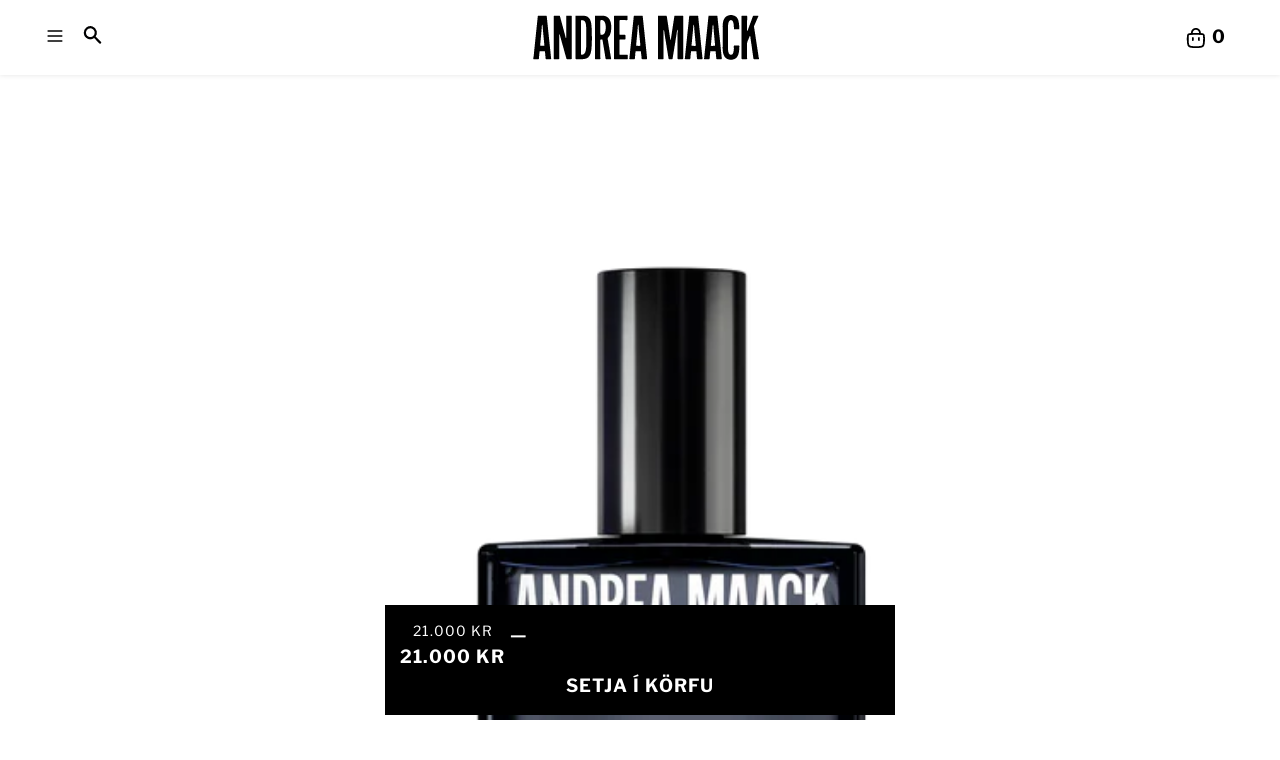

--- FILE ---
content_type: text/html; charset=utf-8
request_url: https://andreamaack.is/collections/eau-de-parfum/products/craft-edp
body_size: 32194
content:
<!doctype html>
<html
  lang="en"
  dir="ltr"
  
  class="no-js">
  <head>
    <link href="//andreamaack.is/cdn/shop/t/31/assets/custom-hxn.css?v=184092076506458956971764347525" rel="stylesheet" type="text/css" media="all" />

    <meta charset="utf-8">
    <meta name="viewport" content="width=device-width, initial-scale=1, viewport-fit=cover"><!-- OpenThinking SEO Engine -->	


<title>&nbsp;CRAFT EDP&nbsp;-&nbsp;Andreamaack.is</title>
<link rel="canonical" href="https://andreamaack.is/products/craft-edp">
<meta name="description" content="Áhrif: Ljósakirkja japanska arkitektsins Tadao Ando Sérstaða: Hvít og björt aldehýð ásamt rólyndu reykelsi Toppnótur: Aldehýð, ís Miðnótur: Kaldur málmur, se...">
<meta name="robots" content="index, follow, max-snippet:-1, max-image-preview:large, max-video-preview:-1">
<meta name="theme-color" content="#ffffff">
<meta name="Bullet" property="OpenThinking" content="https://openthinking.net/">
<meta name="designer" content="OpenThinking">
<meta property="og:site_name" content="Andreamaack.is">
<meta property="og:url" content="https://andreamaack.is/products/craft-edp">
<meta property="og:title" content="CRAFT EDP">
<meta property="og:type" content="product">
<meta property="og:description" content="Áhrif: Ljósakirkja japanska arkitektsins Tadao Ando Sérstaða: Hvít og björt aldehýð ásamt rólyndu reykelsi Toppnótur: Aldehýð, ís Miðnótur: Kaldur málmur, se...">

<meta property="og:image" content="https://andreamaack.is/cdn/shop/files/Craft50mlTransparent_600x600.png?v=1751559998">
  <meta property="og:image:secure_url" content="https://andreamaack.is/cdn/shop/files/Craft50mlTransparent_600x600.png?v=1751559998">
  <meta property="og:image:alt" content="https:CRAFT EDP">
  <meta property="og:image:width" content="600">
  <meta property="og:image:height" content="600">
    <meta property="product:price:amount" content="21,000">
    <meta property="product:price:currency" content="ISK">
    <meta property="og:price:amount" content="21,000">
    <meta property="og:price:currency" content="ISK"><meta property="og:image" content="http://andreamaack.is/cdn/shop/files/Craft50mlTransparent.png?v=1751559998">
<meta property="og:image:secure_url" content="https://andreamaack.is/cdn/shop/files/Craft50mlTransparent.png?v=1751559998">

<meta name="twitter:card" content="summary_large_image">
<meta name="twitter:title" content="CRAFT EDP">
<meta name="twitter:description" content="Áhrif: Ljósakirkja japanska arkitektsins Tadao Ando Sérstaða: Hvít og björt aldehýð ásamt rólyndu reykelsi Toppnótur: Aldehýð, ís Miðnótur: Kaldur málmur, se...">
<meta name="otid" content="ba22326d40dbd392ea828ea3848766ad">
<script type="application/ld+json" class="openthinking-schema-graph">
{
        "@context": "https://schema.org","@type": "Product",
        "@id": "https:\/\/andreamaack.is\/products\/craft-edp",
        "url": "https://andreamaack.is/products/craft-edp",
        "productID": 4981355511939,
        "name": "CRAFT EDP",
        "description": "Áhrif: Ljósakirkja japanska arkitektsins Tadao AndoSérstaða: Hvít og björt aldehýð ásamt rólyndu reykelsiToppnótur: Aldehýð, ísMiðnótur: Kaldur málmur, sedrusviðurGrunnnótur: Elemi, patchouli",
        "category": "",
        "releaseDate": "2022-10-23 15:44:12 +0000",
        "sku": "IS81-1 AMCR001",
        "image": [
            "https:\/\/andreamaack.is\/cdn\/shop\/files\/Craft50mlTransparent.png?v=1751559998"],
        "brand": {
            "@type": "Brand",
            "name": "andreamaack"
        },
        "weight": {
            "@type": "QuantitativeValue",
            "unitCode": "kg",
            "value": 0.5
        },
        "offers": [
            {
                "@type": "Offer",
                "id": "36628209172638",
                "itemGroupID": 4981355511939,
                "name": "50 ML \/ Single",
                "url": "https://andreamaack.is/products/craft-edp?variant=36628209172638",
                "availability":"https://schema.org/InStock",
                "priceCurrency": "ISK",
                "price": 21000.0,
                "priceValidUntil": "2027-01-19",
                "itemCondition": "https://schema.org/NewCondition"
                ,
                    "sku": "IS81-1 AMCR001"

            }
            
        ]
    }
</script><script type="application/ld+json" class="openthinking-schema-graph">
{
    "@context": "https://schema.org",
    "@type": "BreadcrumbList",
    "itemListElement": [{
      "@type": "ListItem",
      "position": 1,
      "name": "Home",
      "item": "https://andreamaack.is"
    }, {
      "@type": "ListItem",
      "position": 2,
      "name": "CRAFT EDP",
      "item": "https://andreamaack.is/products/craft-edp"
    }]
}
</script>
<!-- / OpenThinking SEO Engine --><link rel="stylesheet" href="https://npmcdn.com/flickity@2/dist/flickity.css">
<script src="https://npmcdn.com/flickity@2/dist/flickity.pkgd.js"></script>
    <script>
        console.log("Github Connected 1.3");
    </script>
    
<link
        rel="preload"
        as="font"
        href="//andreamaack.is/cdn/fonts/libre_franklin/librefranklin_n4.a9b0508e1ffb743a0fd6d0614768959c54a27d86.woff2"
        type="font/woff2"
        crossorigin><link
        rel="preload"
        as="font"
        href="//andreamaack.is/cdn/fonts/libre_franklin/librefranklin_n4.a9b0508e1ffb743a0fd6d0614768959c54a27d86.woff2"
        type="font/woff2"
        crossorigin>
<link rel="shortcut icon" href="//andreamaack.is/cdn/shop/files/Asset_10.png?crop=center&height=32&v=1739197079&width=32">
      <link rel="apple-touch-icon-precomposed" href="//andreamaack.is/cdn/shop/files/Asset_10.png?crop=center&height=250&v=1739197079&width=250"><script>
      document.documentElement.className = 'js';
    </script>
    <script>
        
      
      
 window.sampleProducts = [
  
    {
        id: "45077347467422",
        variant_id: "45077347467422",
        title: "CERAMIC EDP - 2 ML",
        image: "//andreamaack.is/cdn/shop/files/andrea_maack_-_bottle_2ml_ceramic.jpg?v=1762097331",
        alt: "CERAMIC EDP - 2 ML",
        index: 1,
        available: true
    }
    ,
  
    {
        id: "45077347991710",
        variant_id: "45077347991710",
        title: "COVEN EDP - 2 ML",
        image: "//andreamaack.is/cdn/shop/files/andrea_maack_-_bottle_2ml_coven.jpg?v=1762097332",
        alt: "COVEN EDP - 2 ML",
        index: 2,
        available: true
    }
    ,
  
    {
        id: "",
        variant_id: "",
        title: "",
        image: "//andreamaack.is/cdn/shopifycloud/storefront/assets/no-image-2048-a2addb12.gif",
        alt: "",
        index: 3,
        available: null
    }
    ,
  
    {
        id: "",
        variant_id: "",
        title: "",
        image: "//andreamaack.is/cdn/shopifycloud/storefront/assets/no-image-2048-a2addb12.gif",
        alt: "",
        index: 4,
        available: null
    }
    ,
  
    {
        id: "45242293485726",
        variant_id: "45242293485726",
        title: "FLUX Extract - 2 ML",
        image: "//andreamaack.is/cdn/shop/files/andrea_maack_-_flux_2ml_bottleonly.jpg?v=1762097331",
        alt: "FLUX Extract - 2 ML",
        index: 5,
        available: true
    }
    ,
  
    {
        id: "45077348253854",
        variant_id: "45077348253854",
        title: "JEST Extract - 2 ML",
        image: "//andreamaack.is/cdn/shop/files/andrea_maack_-_bottle_2ml_jest.jpg?v=1762097331",
        alt: "JEST Extract - 2 ML",
        index: 6,
        available: true
    }
    ,
  
    {
        id: "",
        variant_id: "",
        title: "",
        image: "//andreamaack.is/cdn/shopifycloud/storefront/assets/no-image-2048-a2addb12.gif",
        alt: "",
        index: 7,
        available: null
    }
    ,
  
    {
        id: "45077348417694",
        variant_id: "45077348417694",
        title: "MAGMA Extract - 2 ML",
        image: "//andreamaack.is/cdn/shop/files/andrea_maack_-_bottle_2ml_magma.jpg?v=1762097332",
        alt: "MAGMA Extract - 2 ML",
        index: 8,
        available: true
    }
    ,
  
    {
        id: "45434857488542",
        variant_id: "45434857488542",
        title: "MUSE Extract - 2 ML",
        image: "//andreamaack.is/cdn/shop/files/andrea_maack_-_muse_2ml_clear.jpg?v=1746699440",
        alt: "MUSE Extract - 2 ML",
        index: 9,
        available: true
    }
    ,
  
    {
        id: "46382935343262",
        variant_id: "46382935343262",
        title: "Neon Veil EDP - 2 ML",
        image: "//andreamaack.is/cdn/shop/files/andrea_maack_-_neonveil_2ml_bottleonly.jpg?v=1762097331",
        alt: "Neon Veil EDP - 2 ML",
        index: 10,
        available: true
    }
    ,
  
    {
        id: "45077348483230",
        variant_id: "45077348483230",
        title: "OSMO Extract - 2 ML",
        image: "//andreamaack.is/cdn/shop/files/andrea_maack_-_osmo_2ml_bottleonly_ef49a324-382c-418e-8cad-eb81127abbb9.jpg?v=1762097331",
        alt: "OSMO Extract - 2 ML",
        index: 11,
        available: true
    }
    ,
  
    {
        id: "45077348581534",
        variant_id: "45077348581534",
        title: "PAVILION Extract - 2 ML",
        image: "//andreamaack.is/cdn/shop/files/andrea_maack_-_bottle_2ml_pavilion.jpg?v=1762097331",
        alt: "PAVILION Extract - 2 ML",
        index: 12,
        available: true
    }
    ,
  
    {
        id: "45077348647070",
        variant_id: "45077348647070",
        title: "SOFT TENSION EDP - 2 ML",
        image: "//andreamaack.is/cdn/shop/files/andrea_maack_-_2ml_softtension_04443ecd-a633-4064-b9dd-ffb1a2af428d.jpg?v=1739100177",
        alt: "SOFT TENSION EDP - 2 ML",
        index: 13,
        available: true
    }
    ,
  
    {
        id: "",
        variant_id: "",
        title: "",
        image: "//andreamaack.is/cdn/shopifycloud/storefront/assets/no-image-2048-a2addb12.gif",
        alt: "",
        index: 14,
        available: null
    }
    ,
  
    {
        id: "45077348843678",
        variant_id: "45077348843678",
        title: "SUPERNOVA EXTRACT - 2 ML",
        image: "//andreamaack.is/cdn/shop/files/andrea_maack_-_bottle_2ml_supernova.jpg?v=1762097332",
        alt: "SUPERNOVA EXTRACT - 2 ML",
        index: 15,
        available: true
    }
    ,
  
    {
        id: "45077348974750",
        variant_id: "45077348974750",
        title: "ZING EXTRACT - 2 ML",
        image: "//andreamaack.is/cdn/shop/files/andrea_maack_-_zing_2ml_bottleonly.jpg?v=1762097332",
        alt: "ZING EXTRACT - 2 ML",
        index: 16,
        available: true
    }
    
  
];
      
      
      // Example usage: Outputting to the console
      console.log(window.sampleProducts, "sample products");
  </script>


    <!-- BEGIN content_for_header -->
    <script>window.performance && window.performance.mark && window.performance.mark('shopify.content_for_header.start');</script><meta id="shopify-digital-wallet" name="shopify-digital-wallet" content="/28767780995/digital_wallets/dialog">
<meta name="shopify-checkout-api-token" content="3af5c03a08fce94dc47b5d6aaac28ff1">
<meta id="in-context-paypal-metadata" data-shop-id="28767780995" data-venmo-supported="false" data-environment="production" data-locale="en_US" data-paypal-v4="true" data-currency="ISK">
<link rel="alternate" type="application/json+oembed" href="https://andreamaack.is/products/craft-edp.oembed">
<script async="async" src="/checkouts/internal/preloads.js?locale=en-IS"></script>
<script id="shopify-features" type="application/json">{"accessToken":"3af5c03a08fce94dc47b5d6aaac28ff1","betas":["rich-media-storefront-analytics"],"domain":"andreamaack.is","predictiveSearch":true,"shopId":28767780995,"locale":"en"}</script>
<script>var Shopify = Shopify || {};
Shopify.shop = "andreamaack.myshopify.com";
Shopify.locale = "en";
Shopify.currency = {"active":"ISK","rate":"1.0"};
Shopify.country = "IS";
Shopify.theme = {"name":"Andreamaack | Latest Theme","id":150853484702,"schema_name":"Bullet","schema_version":"5.0.0","theme_store_id":null,"role":"main"};
Shopify.theme.handle = "null";
Shopify.theme.style = {"id":null,"handle":null};
Shopify.cdnHost = "andreamaack.is/cdn";
Shopify.routes = Shopify.routes || {};
Shopify.routes.root = "/";</script>
<script type="module">!function(o){(o.Shopify=o.Shopify||{}).modules=!0}(window);</script>
<script>!function(o){function n(){var o=[];function n(){o.push(Array.prototype.slice.apply(arguments))}return n.q=o,n}var t=o.Shopify=o.Shopify||{};t.loadFeatures=n(),t.autoloadFeatures=n()}(window);</script>
<script id="shop-js-analytics" type="application/json">{"pageType":"product"}</script>
<script defer="defer" async type="module" src="//andreamaack.is/cdn/shopifycloud/shop-js/modules/v2/client.init-shop-cart-sync_C5BV16lS.en.esm.js"></script>
<script defer="defer" async type="module" src="//andreamaack.is/cdn/shopifycloud/shop-js/modules/v2/chunk.common_CygWptCX.esm.js"></script>
<script type="module">
  await import("//andreamaack.is/cdn/shopifycloud/shop-js/modules/v2/client.init-shop-cart-sync_C5BV16lS.en.esm.js");
await import("//andreamaack.is/cdn/shopifycloud/shop-js/modules/v2/chunk.common_CygWptCX.esm.js");

  window.Shopify.SignInWithShop?.initShopCartSync?.({"fedCMEnabled":true,"windoidEnabled":true});

</script>
<script>(function() {
  var isLoaded = false;
  function asyncLoad() {
    if (isLoaded) return;
    isLoaded = true;
    var urls = ["https:\/\/cdn.nfcube.com\/instafeed-a5587306840d83b369c4828b30da9a6f.js?shop=andreamaack.myshopify.com"];
    for (var i = 0; i < urls.length; i++) {
      var s = document.createElement('script');
      s.type = 'text/javascript';
      s.async = true;
      s.src = urls[i];
      var x = document.getElementsByTagName('script')[0];
      x.parentNode.insertBefore(s, x);
    }
  };
  if(window.attachEvent) {
    window.attachEvent('onload', asyncLoad);
  } else {
    window.addEventListener('load', asyncLoad, false);
  }
})();</script>
<script id="__st">var __st={"a":28767780995,"offset":0,"reqid":"b7f36083-7421-4368-a5a7-7d1a231d2d3d-1768812419","pageurl":"andreamaack.is\/collections\/eau-de-parfum\/products\/craft-edp","u":"e23729ddfae5","p":"product","rtyp":"product","rid":4981355511939};</script>
<script>window.ShopifyPaypalV4VisibilityTracking = true;</script>
<script id="captcha-bootstrap">!function(){'use strict';const t='contact',e='account',n='new_comment',o=[[t,t],['blogs',n],['comments',n],[t,'customer']],c=[[e,'customer_login'],[e,'guest_login'],[e,'recover_customer_password'],[e,'create_customer']],r=t=>t.map((([t,e])=>`form[action*='/${t}']:not([data-nocaptcha='true']) input[name='form_type'][value='${e}']`)).join(','),a=t=>()=>t?[...document.querySelectorAll(t)].map((t=>t.form)):[];function s(){const t=[...o],e=r(t);return a(e)}const i='password',u='form_key',d=['recaptcha-v3-token','g-recaptcha-response','h-captcha-response',i],f=()=>{try{return window.sessionStorage}catch{return}},m='__shopify_v',_=t=>t.elements[u];function p(t,e,n=!1){try{const o=window.sessionStorage,c=JSON.parse(o.getItem(e)),{data:r}=function(t){const{data:e,action:n}=t;return t[m]||n?{data:e,action:n}:{data:t,action:n}}(c);for(const[e,n]of Object.entries(r))t.elements[e]&&(t.elements[e].value=n);n&&o.removeItem(e)}catch(o){console.error('form repopulation failed',{error:o})}}const l='form_type',E='cptcha';function T(t){t.dataset[E]=!0}const w=window,h=w.document,L='Shopify',v='ce_forms',y='captcha';let A=!1;((t,e)=>{const n=(g='f06e6c50-85a8-45c8-87d0-21a2b65856fe',I='https://cdn.shopify.com/shopifycloud/storefront-forms-hcaptcha/ce_storefront_forms_captcha_hcaptcha.v1.5.2.iife.js',D={infoText:'Protected by hCaptcha',privacyText:'Privacy',termsText:'Terms'},(t,e,n)=>{const o=w[L][v],c=o.bindForm;if(c)return c(t,g,e,D).then(n);var r;o.q.push([[t,g,e,D],n]),r=I,A||(h.body.append(Object.assign(h.createElement('script'),{id:'captcha-provider',async:!0,src:r})),A=!0)});var g,I,D;w[L]=w[L]||{},w[L][v]=w[L][v]||{},w[L][v].q=[],w[L][y]=w[L][y]||{},w[L][y].protect=function(t,e){n(t,void 0,e),T(t)},Object.freeze(w[L][y]),function(t,e,n,w,h,L){const[v,y,A,g]=function(t,e,n){const i=e?o:[],u=t?c:[],d=[...i,...u],f=r(d),m=r(i),_=r(d.filter((([t,e])=>n.includes(e))));return[a(f),a(m),a(_),s()]}(w,h,L),I=t=>{const e=t.target;return e instanceof HTMLFormElement?e:e&&e.form},D=t=>v().includes(t);t.addEventListener('submit',(t=>{const e=I(t);if(!e)return;const n=D(e)&&!e.dataset.hcaptchaBound&&!e.dataset.recaptchaBound,o=_(e),c=g().includes(e)&&(!o||!o.value);(n||c)&&t.preventDefault(),c&&!n&&(function(t){try{if(!f())return;!function(t){const e=f();if(!e)return;const n=_(t);if(!n)return;const o=n.value;o&&e.removeItem(o)}(t);const e=Array.from(Array(32),(()=>Math.random().toString(36)[2])).join('');!function(t,e){_(t)||t.append(Object.assign(document.createElement('input'),{type:'hidden',name:u})),t.elements[u].value=e}(t,e),function(t,e){const n=f();if(!n)return;const o=[...t.querySelectorAll(`input[type='${i}']`)].map((({name:t})=>t)),c=[...d,...o],r={};for(const[a,s]of new FormData(t).entries())c.includes(a)||(r[a]=s);n.setItem(e,JSON.stringify({[m]:1,action:t.action,data:r}))}(t,e)}catch(e){console.error('failed to persist form',e)}}(e),e.submit())}));const S=(t,e)=>{t&&!t.dataset[E]&&(n(t,e.some((e=>e===t))),T(t))};for(const o of['focusin','change'])t.addEventListener(o,(t=>{const e=I(t);D(e)&&S(e,y())}));const B=e.get('form_key'),M=e.get(l),P=B&&M;t.addEventListener('DOMContentLoaded',(()=>{const t=y();if(P)for(const e of t)e.elements[l].value===M&&p(e,B);[...new Set([...A(),...v().filter((t=>'true'===t.dataset.shopifyCaptcha))])].forEach((e=>S(e,t)))}))}(h,new URLSearchParams(w.location.search),n,t,e,['guest_login'])})(!0,!0)}();</script>
<script integrity="sha256-4kQ18oKyAcykRKYeNunJcIwy7WH5gtpwJnB7kiuLZ1E=" data-source-attribution="shopify.loadfeatures" defer="defer" src="//andreamaack.is/cdn/shopifycloud/storefront/assets/storefront/load_feature-a0a9edcb.js" crossorigin="anonymous"></script>
<script data-source-attribution="shopify.dynamic_checkout.dynamic.init">var Shopify=Shopify||{};Shopify.PaymentButton=Shopify.PaymentButton||{isStorefrontPortableWallets:!0,init:function(){window.Shopify.PaymentButton.init=function(){};var t=document.createElement("script");t.src="https://andreamaack.is/cdn/shopifycloud/portable-wallets/latest/portable-wallets.en.js",t.type="module",document.head.appendChild(t)}};
</script>
<script data-source-attribution="shopify.dynamic_checkout.buyer_consent">
  function portableWalletsHideBuyerConsent(e){var t=document.getElementById("shopify-buyer-consent"),n=document.getElementById("shopify-subscription-policy-button");t&&n&&(t.classList.add("hidden"),t.setAttribute("aria-hidden","true"),n.removeEventListener("click",e))}function portableWalletsShowBuyerConsent(e){var t=document.getElementById("shopify-buyer-consent"),n=document.getElementById("shopify-subscription-policy-button");t&&n&&(t.classList.remove("hidden"),t.removeAttribute("aria-hidden"),n.addEventListener("click",e))}window.Shopify?.PaymentButton&&(window.Shopify.PaymentButton.hideBuyerConsent=portableWalletsHideBuyerConsent,window.Shopify.PaymentButton.showBuyerConsent=portableWalletsShowBuyerConsent);
</script>
<script data-source-attribution="shopify.dynamic_checkout.cart.bootstrap">document.addEventListener("DOMContentLoaded",(function(){function t(){return document.querySelector("shopify-accelerated-checkout-cart, shopify-accelerated-checkout")}if(t())Shopify.PaymentButton.init();else{new MutationObserver((function(e,n){t()&&(Shopify.PaymentButton.init(),n.disconnect())})).observe(document.body,{childList:!0,subtree:!0})}}));
</script>
<link id="shopify-accelerated-checkout-styles" rel="stylesheet" media="screen" href="https://andreamaack.is/cdn/shopifycloud/portable-wallets/latest/accelerated-checkout-backwards-compat.css" crossorigin="anonymous">
<style id="shopify-accelerated-checkout-cart">
        #shopify-buyer-consent {
  margin-top: 1em;
  display: inline-block;
  width: 100%;
}

#shopify-buyer-consent.hidden {
  display: none;
}

#shopify-subscription-policy-button {
  background: none;
  border: none;
  padding: 0;
  text-decoration: underline;
  font-size: inherit;
  cursor: pointer;
}

#shopify-subscription-policy-button::before {
  box-shadow: none;
}

      </style>

<script>window.performance && window.performance.mark && window.performance.mark('shopify.content_for_header.end');</script>
    <!-- END content_for_header --><link href="//andreamaack.is/cdn/shop/t/31/assets/skelet.css?v=90937411500929685521762201868" rel="stylesheet" type="text/css" media="all" /><style id="global-css-vars" data-otid="ba22326d40dbd392ea828ea3848766ad">@font-face {
  font-family: "Libre Franklin";
  font-weight: 400;
  font-style: normal;
  font-display: swap;
  src: url("//andreamaack.is/cdn/fonts/libre_franklin/librefranklin_n4.a9b0508e1ffb743a0fd6d0614768959c54a27d86.woff2") format("woff2"),
       url("//andreamaack.is/cdn/fonts/libre_franklin/librefranklin_n4.948f6f27caf8552b1a9560176e3f14eeb2c6f202.woff") format("woff");
}
@font-face {
  font-family: "Libre Franklin";
  font-weight: 700;
  font-style: normal;
  font-display: swap;
  src: url("//andreamaack.is/cdn/fonts/libre_franklin/librefranklin_n7.6739620624550b8695d0cc23f92ffd46eb51c7a3.woff2") format("woff2"),
       url("//andreamaack.is/cdn/fonts/libre_franklin/librefranklin_n7.7cebc205621b23b061b803310af0ad39921ae57d.woff") format("woff");
}
@font-face {
  font-family: "Libre Franklin";
  font-weight: 400;
  font-style: italic;
  font-display: swap;
  src: url("//andreamaack.is/cdn/fonts/libre_franklin/librefranklin_i4.5cee60cade760b32c7b489f9d561e97341909d7c.woff2") format("woff2"),
       url("//andreamaack.is/cdn/fonts/libre_franklin/librefranklin_i4.2f9ee939c2cc82522dfb62e1a084861f9beeb411.woff") format("woff");
}
@font-face {
  font-family: "Libre Franklin";
  font-weight: 700;
  font-style: italic;
  font-display: swap;
  src: url("//andreamaack.is/cdn/fonts/libre_franklin/librefranklin_i7.5cd0952dea701f27d5d0eb294c01347335232ef2.woff2") format("woff2"),
       url("//andreamaack.is/cdn/fonts/libre_franklin/librefranklin_i7.41af936a1cd17668e4e060c6e0ad838ccf133ddd.woff") format("woff");
}
@font-face {
  font-family: "Libre Franklin";
  font-weight: 400;
  font-style: normal;
  font-display: swap;
  src: url("//andreamaack.is/cdn/fonts/libre_franklin/librefranklin_n4.a9b0508e1ffb743a0fd6d0614768959c54a27d86.woff2") format("woff2"),
       url("//andreamaack.is/cdn/fonts/libre_franklin/librefranklin_n4.948f6f27caf8552b1a9560176e3f14eeb2c6f202.woff") format("woff");
}
@font-face {
  font-family: "Libre Franklin";
  font-weight: 700;
  font-style: normal;
  font-display: swap;
  src: url("//andreamaack.is/cdn/fonts/libre_franklin/librefranklin_n7.6739620624550b8695d0cc23f92ffd46eb51c7a3.woff2") format("woff2"),
       url("//andreamaack.is/cdn/fonts/libre_franklin/librefranklin_n7.7cebc205621b23b061b803310af0ad39921ae57d.woff") format("woff");
}
@font-face {
  font-family: "Libre Franklin";
  font-weight: 400;
  font-style: italic;
  font-display: swap;
  src: url("//andreamaack.is/cdn/fonts/libre_franklin/librefranklin_i4.5cee60cade760b32c7b489f9d561e97341909d7c.woff2") format("woff2"),
       url("//andreamaack.is/cdn/fonts/libre_franklin/librefranklin_i4.2f9ee939c2cc82522dfb62e1a084861f9beeb411.woff") format("woff");
}
@font-face {
  font-family: "Libre Franklin";
  font-weight: 700;
  font-style: italic;
  font-display: swap;
  src: url("//andreamaack.is/cdn/fonts/libre_franklin/librefranklin_i7.5cd0952dea701f27d5d0eb294c01347335232ef2.woff2") format("woff2"),
       url("//andreamaack.is/cdn/fonts/libre_franklin/librefranklin_i7.41af936a1cd17668e4e060c6e0ad838ccf133ddd.woff") format("woff");
}
:root {
    --hFontFamily: var(--fontFamily);
    --fontWeight: 400;
    --fontStyle: normal;
    --hWeight: 600;
    --hStyle: normal;

    --bgColor: #ffffff;
    --bgColorOpacity: rgba(255, 255, 255, 0.85);
    --primary: #000000;
    --plyr-color-main: var(--primary);
    --plyr-video-background: transparent;

    --iconSize: var(--fontSize);

    --color: #000000;
    --linkColor: #000001;
    --linkHover: #000000;

    --buttonBgColor: #000000;
    --buttonColor: #ffffff;
    --buttonBorderColor: #000000;
    --buttonBorderHover: #000000;
    --buttonTransform: uppercase;
    --buttonWeight: 600;
    --buttonAlign: center;

    --buyButtonBgColor: #000000;
    --buyButtonBorderColor: #000000;
    --buyButtonBorderHover: #000000;
    --buyButtonColor: #ffffff;
    --buttonBorderWidth: 1px;

    --boxBgColor: #ffffff;
    --boxPlaceholderColor: #000000;--boxBorderColor: #000000;
    --boxBorderHover: #000000;
    --boxBorderActive: #000000;

    --boxColor: #000000;
    --boxBorderWidth: 1px;

    --boxTransform: none;
    --boxAlign: left;

    --cardBg: rgba(0,0,0,0);
    --cardColor: #000000;
    --cardTextBg: rgba(0,0,0,0);

    --globalBorderColor: #000000;
    --globalBorderWidth: 1px;
    --globalBorder: var(--globalBorderWidth) solid var(--globalBorderColor);

    --radius: 0;
    --radius-2: 0;
    --radiusImg: 0;

    --globalShadow: 0 0 15px rgba(0,0,0,0.25);
    --globalTransparentBg: rgba(255, 255, 255, 0.9);

    --buttonRadius: var(--radius);
    --padding: 2rem;
    --boxPadding: 1.4rem;
    --boxRadius: var(--radius);
    --buttonPadding: 1.4rem;
    --rowGap: 0;
    --columnGap: 0;

    --logoSize: 1.8rem;
    --headerHeight: auto;

    --fontSizeBase: 1.3;
    --fontSize: calc(var(--fontSizeBase) * 1.4rem);

    --colorHeadings: #000000;
    --hSizeBase: 1.0;
    --hSize: calc(var(--hSizeBase) * 1.6rem);
    --h1Size: var(--hSize);
    --h2Size: var(--hSize);
    --h3Size: var(--hSize);
    --h4Size: var(--hSize);
    --h5Size: var(--hSize);
    --h6Size: var(--hSize);

    --hLine: 1.4;
    --h1Line: var(--hLine);
    --h2Line: var(--hLine);
    --h3Line: var(--hLine);
    --h4Line: var(--hLine);
    --h5Line: var(--hLine);
    --h6Line: var(--hLine);

    --fontFamily: "Libre Franklin", sans-serif;
    --fontWeight: 400;
    --fontStyle: normal;

    --hFontFamily: "Libre Franklin", sans-serif;
    --hWeight: 400;
    --hStyle: normal;
    --hTxTransform: uppercase;

    --boxedLayoutMaxWidth: 1200px;

    --cardRatioCustom: 100%;

    --a11yWidth: calc(var(--globalBorderWidth) * 1);
    --a11yOffset: calc(var(--globalBorderWidth) * 3);
    --a11yColor: var(--globalBorderColor);
    --a11yOutline: var(--a11yWidth) solid var(--a11yColor);
    --a11yShadow: 0 0 0 var(--a11yWidth), 0 0 0 var(--a11yOffset) var(--a11yColor);
}img,video,iframe:not([title="reCAPTCHA"]),.lazyframe,.plyr__video-wrapper { border-radius: var(--radiusImg) }

body.ip--padding :where(img,video,.lazyframe,.plyr__video-wrapper) { transform: scale(0.98) }
body.ip--margin :where(img,video,.lazyframe,.plyr__video-wrapper)  { transform: scale(0.99) }
@media (max-width: 777px) { 
    body.ip--padding :where(img,video,.lazyframe,.plyr__video-wrapper) { transform: scale(0.97) } 
    body.ip--margin :where(img,video,.lazyframe,.plyr__video-wrapper)  { transform: scale(0.98) } 
}summary.dropdown-caret::-webkit-details-marker { display:none }
.dropdown-caret { --caretSize: 6px; width: 100%; list-style: none; display: flex; align-items: center; justify-content: space-between; gap: .7rem; user-select: none }.dropdown-caret::after {
        content: "";
        display: inline-block;
        width: 0;
        height: 0;
        vertical-align: middle;
        border-style: solid;
        border-width: var(--caretSize) var(--caretSize) 0;
        border-right-color: transparent;
        border-bottom-color: transparent;
        border-left-color: transparent;
    }

    details[open] > summary.dropdown-caret::after,
    .dropdown-caret[aria-expanded="true"]::after { transform: rotate(180deg) }@media (max-width: 777px) { 
  :root { 
    --fontSize: 1.4rem;
    --iconSize: var(--fontSize);
    --hSize: 1.6rem;
    --h1Size: var(--hSize);
    --h2Size: var(--hSize);
    --h3Size: var(--hSize);
    --h4Size: var(--hSize);
    --h5Size: var(--hSize);
    --h6Size: var(--hSize);
  }
}.coretex-dialog {
    --dialogBg: var(--bgColor);
    --dialogColor: var(--color);
        --hColor: var(--dialogColor);
    --dialogRadius: calc(var(--radius) / 3);
    --dialogW: calc(100% - var(--dialogMargin));
    --dialogMaxW: 500px;
    --dialogH: 600px;
    --dialogMaxH: calc(100vh - (var(--margin) * 2));
    --dialogBorder: var(--globalBorder);
    --dialogPadding: var(--padding);
    --dialogMargin: auto;

    --dialogSize: inherit;
    --hSize: var(--dialogSize);

    --dialogAnimationOpen: fadeIn 150ms ease forwards;
    --dialogAnimationClose: fadeOut 150ms ease forwards;
    --dialogTransOrigin: center;
}

.coretex-dialog dialog::-webkit-backdrop { --dialogBackdropBg: rgba(255, 255, 255, 0.9);
    --dialogBackdropBlur: none;
    --dialogBackdropAnimationIn: fadeIn 100ms ease forwards;
    --dialogBackdropAnimationOut: fadeOut 100ms ease forwards;
    pointer-events: all; }
.coretex-dialog dialog::backdrop { --dialogBackdropBg: rgba(255, 255, 255, 0.9);
    --dialogBackdropBlur: none;
    --dialogBackdropAnimationIn: fadeIn 100ms ease forwards;
    --dialogBackdropAnimationOut: fadeOut 100ms ease forwards;
    pointer-events: all; }

@keyframes fadeIn { 0% { opacity: 0 } 100% { opacity: 1 } }
@keyframes fadeOut { from { opacity: 1 } to { opacity: 0 } }
</style><link href="//andreamaack.is/cdn/shop/t/31/assets/app.css?v=33507763379127534101763142920" rel="stylesheet" type="text/css" media="all" />
<style id="bUserCSS">@media(min-width:777px) { #header-grid { --grid-tc: minmax(100px, auto) minmax(0, 1fr) auto } }
      </style>

  <link href="//andreamaack.is/cdn/shop/t/31/assets/cart-drawer.css?v=130062189336555234851762205991" rel="stylesheet" type="text/css" media="all" />
  <!-- BEGIN app block: shopify://apps/geo-pro-geolocation/blocks/geopro/16fc5313-7aee-4e90-ac95-f50fc7c8b657 --><!-- This snippet is used to load Geo:Pro data on the storefront -->
<meta class='geo-ip' content='[base64]'>
<!-- This snippet initializes the plugin -->
<script async>
  try {
    const loadGeoPro=()=>{let e=e=>{if(!e||e.isCrawler||"success"!==e.message){window.geopro_cancel="1";return}let o=e.isAdmin?"el-geoip-location-admin":"el-geoip-location",s=Date.now()+864e5;localStorage.setItem(o,JSON.stringify({value:e.data,expires:s})),e.isAdmin&&localStorage.setItem("el-geoip-admin",JSON.stringify({value:"1",expires:s}))},o=new XMLHttpRequest;o.open("GET","https://geo.geoproapp.com?x-api-key=91e359ab7-2b63-539e-1de2-c4bf731367a7",!0),o.responseType="json",o.onload=()=>e(200===o.status?o.response:null),o.send()},load=!["el-geoip-location-admin","el-geoip-location"].some(e=>{try{let o=JSON.parse(localStorage.getItem(e));return o&&o.expires>Date.now()}catch(s){return!1}});load&&loadGeoPro();
  } catch(e) {
    console.warn('Geo:Pro error', e);
    window.geopro_cancel = '1';
  }
</script>
<script src="https://cdn.shopify.com/extensions/019b746b-26da-7a64-a671-397924f34f11/easylocation-195/assets/easylocation-storefront.min.js" type="text/javascript" async></script>


<!-- END app block --><!-- BEGIN app block: shopify://apps/gift-box/blocks/head/f53ea332-e066-453a-9116-800349284dfb --><script>
const isProductPage = window.location.pathname.includes("/products/");

// Allow redirect only on product pages.
if (isProductPage) {
  const GHOST_PRODUCT_TYPE = "giftbox_ghost_product";
  // Use product handle to check the type of the product.
  const product_type = "";
  if (product_type == GHOST_PRODUCT_TYPE) {
    // Redirect to the GP parent URL stored in the GP's metafields.
    const parent_product_url = '';
    if (parent_product_url === null || parent_product_url === '') {
      window.location.replace("/");
    } else {
      window.location.replace(parent_product_url);
    }
  }
}
</script>

<script
  src="https://giftbox.ds-cdn.com/static/main.js?shop=andreamaack.myshopify.com"

></script>


<!-- END app block --><!-- BEGIN app block: shopify://apps/klaviyo-email-marketing-sms/blocks/klaviyo-onsite-embed/2632fe16-c075-4321-a88b-50b567f42507 -->












  <script async src="https://static.klaviyo.com/onsite/js/V3pmDp/klaviyo.js?company_id=V3pmDp"></script>
  <script>!function(){if(!window.klaviyo){window._klOnsite=window._klOnsite||[];try{window.klaviyo=new Proxy({},{get:function(n,i){return"push"===i?function(){var n;(n=window._klOnsite).push.apply(n,arguments)}:function(){for(var n=arguments.length,o=new Array(n),w=0;w<n;w++)o[w]=arguments[w];var t="function"==typeof o[o.length-1]?o.pop():void 0,e=new Promise((function(n){window._klOnsite.push([i].concat(o,[function(i){t&&t(i),n(i)}]))}));return e}}})}catch(n){window.klaviyo=window.klaviyo||[],window.klaviyo.push=function(){var n;(n=window._klOnsite).push.apply(n,arguments)}}}}();</script>

  
    <script id="viewed_product">
      if (item == null) {
        var _learnq = _learnq || [];

        var MetafieldReviews = null
        var MetafieldYotpoRating = null
        var MetafieldYotpoCount = null
        var MetafieldLooxRating = null
        var MetafieldLooxCount = null
        var okendoProduct = null
        var okendoProductReviewCount = null
        var okendoProductReviewAverageValue = null
        try {
          // The following fields are used for Customer Hub recently viewed in order to add reviews.
          // This information is not part of __kla_viewed. Instead, it is part of __kla_viewed_reviewed_items
          MetafieldReviews = {};
          MetafieldYotpoRating = null
          MetafieldYotpoCount = null
          MetafieldLooxRating = null
          MetafieldLooxCount = null

          okendoProduct = null
          // If the okendo metafield is not legacy, it will error, which then requires the new json formatted data
          if (okendoProduct && 'error' in okendoProduct) {
            okendoProduct = null
          }
          okendoProductReviewCount = okendoProduct ? okendoProduct.reviewCount : null
          okendoProductReviewAverageValue = okendoProduct ? okendoProduct.reviewAverageValue : null
        } catch (error) {
          console.error('Error in Klaviyo onsite reviews tracking:', error);
        }

        var item = {
          Name: "CRAFT EDP",
          ProductID: 4981355511939,
          Categories: ["All Products","Allar vörur","EAU DE PARFUM","Eau De Parfums","ILMIR","Ilmvötn","Perfume 50ML","Products","Smart Products Filter Index - Do not delete"],
          ImageURL: "https://andreamaack.is/cdn/shop/files/Craft50mlTransparent_grande.png?v=1751559998",
          URL: "https://andreamaack.is/products/craft-edp",
          Brand: "andreamaack",
          Price: "21.000 kr",
          Value: "21,000",
          CompareAtPrice: "18.900 kr"
        };
        _learnq.push(['track', 'Viewed Product', item]);
        _learnq.push(['trackViewedItem', {
          Title: item.Name,
          ItemId: item.ProductID,
          Categories: item.Categories,
          ImageUrl: item.ImageURL,
          Url: item.URL,
          Metadata: {
            Brand: item.Brand,
            Price: item.Price,
            Value: item.Value,
            CompareAtPrice: item.CompareAtPrice
          },
          metafields:{
            reviews: MetafieldReviews,
            yotpo:{
              rating: MetafieldYotpoRating,
              count: MetafieldYotpoCount,
            },
            loox:{
              rating: MetafieldLooxRating,
              count: MetafieldLooxCount,
            },
            okendo: {
              rating: okendoProductReviewAverageValue,
              count: okendoProductReviewCount,
            }
          }
        }]);
      }
    </script>
  




  <script>
    window.klaviyoReviewsProductDesignMode = false
  </script>







<!-- END app block --><link href="https://monorail-edge.shopifysvc.com" rel="dns-prefetch">
<script>(function(){if ("sendBeacon" in navigator && "performance" in window) {try {var session_token_from_headers = performance.getEntriesByType('navigation')[0].serverTiming.find(x => x.name == '_s').description;} catch {var session_token_from_headers = undefined;}var session_cookie_matches = document.cookie.match(/_shopify_s=([^;]*)/);var session_token_from_cookie = session_cookie_matches && session_cookie_matches.length === 2 ? session_cookie_matches[1] : "";var session_token = session_token_from_headers || session_token_from_cookie || "";function handle_abandonment_event(e) {var entries = performance.getEntries().filter(function(entry) {return /monorail-edge.shopifysvc.com/.test(entry.name);});if (!window.abandonment_tracked && entries.length === 0) {window.abandonment_tracked = true;var currentMs = Date.now();var navigation_start = performance.timing.navigationStart;var payload = {shop_id: 28767780995,url: window.location.href,navigation_start,duration: currentMs - navigation_start,session_token,page_type: "product"};window.navigator.sendBeacon("https://monorail-edge.shopifysvc.com/v1/produce", JSON.stringify({schema_id: "online_store_buyer_site_abandonment/1.1",payload: payload,metadata: {event_created_at_ms: currentMs,event_sent_at_ms: currentMs}}));}}window.addEventListener('pagehide', handle_abandonment_event);}}());</script>
<script id="web-pixels-manager-setup">(function e(e,d,r,n,o){if(void 0===o&&(o={}),!Boolean(null===(a=null===(i=window.Shopify)||void 0===i?void 0:i.analytics)||void 0===a?void 0:a.replayQueue)){var i,a;window.Shopify=window.Shopify||{};var t=window.Shopify;t.analytics=t.analytics||{};var s=t.analytics;s.replayQueue=[],s.publish=function(e,d,r){return s.replayQueue.push([e,d,r]),!0};try{self.performance.mark("wpm:start")}catch(e){}var l=function(){var e={modern:/Edge?\/(1{2}[4-9]|1[2-9]\d|[2-9]\d{2}|\d{4,})\.\d+(\.\d+|)|Firefox\/(1{2}[4-9]|1[2-9]\d|[2-9]\d{2}|\d{4,})\.\d+(\.\d+|)|Chrom(ium|e)\/(9{2}|\d{3,})\.\d+(\.\d+|)|(Maci|X1{2}).+ Version\/(15\.\d+|(1[6-9]|[2-9]\d|\d{3,})\.\d+)([,.]\d+|)( \(\w+\)|)( Mobile\/\w+|) Safari\/|Chrome.+OPR\/(9{2}|\d{3,})\.\d+\.\d+|(CPU[ +]OS|iPhone[ +]OS|CPU[ +]iPhone|CPU IPhone OS|CPU iPad OS)[ +]+(15[._]\d+|(1[6-9]|[2-9]\d|\d{3,})[._]\d+)([._]\d+|)|Android:?[ /-](13[3-9]|1[4-9]\d|[2-9]\d{2}|\d{4,})(\.\d+|)(\.\d+|)|Android.+Firefox\/(13[5-9]|1[4-9]\d|[2-9]\d{2}|\d{4,})\.\d+(\.\d+|)|Android.+Chrom(ium|e)\/(13[3-9]|1[4-9]\d|[2-9]\d{2}|\d{4,})\.\d+(\.\d+|)|SamsungBrowser\/([2-9]\d|\d{3,})\.\d+/,legacy:/Edge?\/(1[6-9]|[2-9]\d|\d{3,})\.\d+(\.\d+|)|Firefox\/(5[4-9]|[6-9]\d|\d{3,})\.\d+(\.\d+|)|Chrom(ium|e)\/(5[1-9]|[6-9]\d|\d{3,})\.\d+(\.\d+|)([\d.]+$|.*Safari\/(?![\d.]+ Edge\/[\d.]+$))|(Maci|X1{2}).+ Version\/(10\.\d+|(1[1-9]|[2-9]\d|\d{3,})\.\d+)([,.]\d+|)( \(\w+\)|)( Mobile\/\w+|) Safari\/|Chrome.+OPR\/(3[89]|[4-9]\d|\d{3,})\.\d+\.\d+|(CPU[ +]OS|iPhone[ +]OS|CPU[ +]iPhone|CPU IPhone OS|CPU iPad OS)[ +]+(10[._]\d+|(1[1-9]|[2-9]\d|\d{3,})[._]\d+)([._]\d+|)|Android:?[ /-](13[3-9]|1[4-9]\d|[2-9]\d{2}|\d{4,})(\.\d+|)(\.\d+|)|Mobile Safari.+OPR\/([89]\d|\d{3,})\.\d+\.\d+|Android.+Firefox\/(13[5-9]|1[4-9]\d|[2-9]\d{2}|\d{4,})\.\d+(\.\d+|)|Android.+Chrom(ium|e)\/(13[3-9]|1[4-9]\d|[2-9]\d{2}|\d{4,})\.\d+(\.\d+|)|Android.+(UC? ?Browser|UCWEB|U3)[ /]?(15\.([5-9]|\d{2,})|(1[6-9]|[2-9]\d|\d{3,})\.\d+)\.\d+|SamsungBrowser\/(5\.\d+|([6-9]|\d{2,})\.\d+)|Android.+MQ{2}Browser\/(14(\.(9|\d{2,})|)|(1[5-9]|[2-9]\d|\d{3,})(\.\d+|))(\.\d+|)|K[Aa][Ii]OS\/(3\.\d+|([4-9]|\d{2,})\.\d+)(\.\d+|)/},d=e.modern,r=e.legacy,n=navigator.userAgent;return n.match(d)?"modern":n.match(r)?"legacy":"unknown"}(),u="modern"===l?"modern":"legacy",c=(null!=n?n:{modern:"",legacy:""})[u],f=function(e){return[e.baseUrl,"/wpm","/b",e.hashVersion,"modern"===e.buildTarget?"m":"l",".js"].join("")}({baseUrl:d,hashVersion:r,buildTarget:u}),m=function(e){var d=e.version,r=e.bundleTarget,n=e.surface,o=e.pageUrl,i=e.monorailEndpoint;return{emit:function(e){var a=e.status,t=e.errorMsg,s=(new Date).getTime(),l=JSON.stringify({metadata:{event_sent_at_ms:s},events:[{schema_id:"web_pixels_manager_load/3.1",payload:{version:d,bundle_target:r,page_url:o,status:a,surface:n,error_msg:t},metadata:{event_created_at_ms:s}}]});if(!i)return console&&console.warn&&console.warn("[Web Pixels Manager] No Monorail endpoint provided, skipping logging."),!1;try{return self.navigator.sendBeacon.bind(self.navigator)(i,l)}catch(e){}var u=new XMLHttpRequest;try{return u.open("POST",i,!0),u.setRequestHeader("Content-Type","text/plain"),u.send(l),!0}catch(e){return console&&console.warn&&console.warn("[Web Pixels Manager] Got an unhandled error while logging to Monorail."),!1}}}}({version:r,bundleTarget:l,surface:e.surface,pageUrl:self.location.href,monorailEndpoint:e.monorailEndpoint});try{o.browserTarget=l,function(e){var d=e.src,r=e.async,n=void 0===r||r,o=e.onload,i=e.onerror,a=e.sri,t=e.scriptDataAttributes,s=void 0===t?{}:t,l=document.createElement("script"),u=document.querySelector("head"),c=document.querySelector("body");if(l.async=n,l.src=d,a&&(l.integrity=a,l.crossOrigin="anonymous"),s)for(var f in s)if(Object.prototype.hasOwnProperty.call(s,f))try{l.dataset[f]=s[f]}catch(e){}if(o&&l.addEventListener("load",o),i&&l.addEventListener("error",i),u)u.appendChild(l);else{if(!c)throw new Error("Did not find a head or body element to append the script");c.appendChild(l)}}({src:f,async:!0,onload:function(){if(!function(){var e,d;return Boolean(null===(d=null===(e=window.Shopify)||void 0===e?void 0:e.analytics)||void 0===d?void 0:d.initialized)}()){var d=window.webPixelsManager.init(e)||void 0;if(d){var r=window.Shopify.analytics;r.replayQueue.forEach((function(e){var r=e[0],n=e[1],o=e[2];d.publishCustomEvent(r,n,o)})),r.replayQueue=[],r.publish=d.publishCustomEvent,r.visitor=d.visitor,r.initialized=!0}}},onerror:function(){return m.emit({status:"failed",errorMsg:"".concat(f," has failed to load")})},sri:function(e){var d=/^sha384-[A-Za-z0-9+/=]+$/;return"string"==typeof e&&d.test(e)}(c)?c:"",scriptDataAttributes:o}),m.emit({status:"loading"})}catch(e){m.emit({status:"failed",errorMsg:(null==e?void 0:e.message)||"Unknown error"})}}})({shopId: 28767780995,storefrontBaseUrl: "https://andreamaack.is",extensionsBaseUrl: "https://extensions.shopifycdn.com/cdn/shopifycloud/web-pixels-manager",monorailEndpoint: "https://monorail-edge.shopifysvc.com/unstable/produce_batch",surface: "storefront-renderer",enabledBetaFlags: ["2dca8a86"],webPixelsConfigList: [{"id":"1626046622","configuration":"{\"accountID\":\"V3pmDp\",\"webPixelConfig\":\"eyJlbmFibGVBZGRlZFRvQ2FydEV2ZW50cyI6IHRydWV9\"}","eventPayloadVersion":"v1","runtimeContext":"STRICT","scriptVersion":"524f6c1ee37bacdca7657a665bdca589","type":"APP","apiClientId":123074,"privacyPurposes":["ANALYTICS","MARKETING"],"dataSharingAdjustments":{"protectedCustomerApprovalScopes":["read_customer_address","read_customer_email","read_customer_name","read_customer_personal_data","read_customer_phone"]}},{"id":"292028574","configuration":"{\"pixel_id\":\"657299566087517\",\"pixel_type\":\"facebook_pixel\",\"metaapp_system_user_token\":\"-\"}","eventPayloadVersion":"v1","runtimeContext":"OPEN","scriptVersion":"ca16bc87fe92b6042fbaa3acc2fbdaa6","type":"APP","apiClientId":2329312,"privacyPurposes":["ANALYTICS","MARKETING","SALE_OF_DATA"],"dataSharingAdjustments":{"protectedCustomerApprovalScopes":["read_customer_address","read_customer_email","read_customer_name","read_customer_personal_data","read_customer_phone"]}},{"id":"99516574","eventPayloadVersion":"v1","runtimeContext":"LAX","scriptVersion":"1","type":"CUSTOM","privacyPurposes":["ANALYTICS"],"name":"Google Analytics tag (migrated)"},{"id":"shopify-app-pixel","configuration":"{}","eventPayloadVersion":"v1","runtimeContext":"STRICT","scriptVersion":"0450","apiClientId":"shopify-pixel","type":"APP","privacyPurposes":["ANALYTICS","MARKETING"]},{"id":"shopify-custom-pixel","eventPayloadVersion":"v1","runtimeContext":"LAX","scriptVersion":"0450","apiClientId":"shopify-pixel","type":"CUSTOM","privacyPurposes":["ANALYTICS","MARKETING"]}],isMerchantRequest: false,initData: {"shop":{"name":"Andreamaack.is","paymentSettings":{"currencyCode":"ISK"},"myshopifyDomain":"andreamaack.myshopify.com","countryCode":"IS","storefrontUrl":"https:\/\/andreamaack.is"},"customer":null,"cart":null,"checkout":null,"productVariants":[{"price":{"amount":21000.0,"currencyCode":"ISK"},"product":{"title":"CRAFT EDP","vendor":"andreamaack","id":"4981355511939","untranslatedTitle":"CRAFT EDP","url":"\/products\/craft-edp","type":""},"id":"36628209172638","image":{"src":"\/\/andreamaack.is\/cdn\/shop\/files\/Craft50mlTransparent.png?v=1751559998"},"sku":"IS81-1 AMCR001","title":"50 ML \/ Single","untranslatedTitle":"50 ML \/ Single"}],"purchasingCompany":null},},"https://andreamaack.is/cdn","fcfee988w5aeb613cpc8e4bc33m6693e112",{"modern":"","legacy":""},{"shopId":"28767780995","storefrontBaseUrl":"https:\/\/andreamaack.is","extensionBaseUrl":"https:\/\/extensions.shopifycdn.com\/cdn\/shopifycloud\/web-pixels-manager","surface":"storefront-renderer","enabledBetaFlags":"[\"2dca8a86\"]","isMerchantRequest":"false","hashVersion":"fcfee988w5aeb613cpc8e4bc33m6693e112","publish":"custom","events":"[[\"page_viewed\",{}],[\"product_viewed\",{\"productVariant\":{\"price\":{\"amount\":21000.0,\"currencyCode\":\"ISK\"},\"product\":{\"title\":\"CRAFT EDP\",\"vendor\":\"andreamaack\",\"id\":\"4981355511939\",\"untranslatedTitle\":\"CRAFT EDP\",\"url\":\"\/products\/craft-edp\",\"type\":\"\"},\"id\":\"36628209172638\",\"image\":{\"src\":\"\/\/andreamaack.is\/cdn\/shop\/files\/Craft50mlTransparent.png?v=1751559998\"},\"sku\":\"IS81-1 AMCR001\",\"title\":\"50 ML \/ Single\",\"untranslatedTitle\":\"50 ML \/ Single\"}}]]"});</script><script>
  window.ShopifyAnalytics = window.ShopifyAnalytics || {};
  window.ShopifyAnalytics.meta = window.ShopifyAnalytics.meta || {};
  window.ShopifyAnalytics.meta.currency = 'ISK';
  var meta = {"product":{"id":4981355511939,"gid":"gid:\/\/shopify\/Product\/4981355511939","vendor":"andreamaack","type":"","handle":"craft-edp","variants":[{"id":36628209172638,"price":2100000,"name":"CRAFT EDP - 50 ML \/ Single","public_title":"50 ML \/ Single","sku":"IS81-1 AMCR001"}],"remote":false},"page":{"pageType":"product","resourceType":"product","resourceId":4981355511939,"requestId":"b7f36083-7421-4368-a5a7-7d1a231d2d3d-1768812419"}};
  for (var attr in meta) {
    window.ShopifyAnalytics.meta[attr] = meta[attr];
  }
</script>
<script class="analytics">
  (function () {
    var customDocumentWrite = function(content) {
      var jquery = null;

      if (window.jQuery) {
        jquery = window.jQuery;
      } else if (window.Checkout && window.Checkout.$) {
        jquery = window.Checkout.$;
      }

      if (jquery) {
        jquery('body').append(content);
      }
    };

    var hasLoggedConversion = function(token) {
      if (token) {
        return document.cookie.indexOf('loggedConversion=' + token) !== -1;
      }
      return false;
    }

    var setCookieIfConversion = function(token) {
      if (token) {
        var twoMonthsFromNow = new Date(Date.now());
        twoMonthsFromNow.setMonth(twoMonthsFromNow.getMonth() + 2);

        document.cookie = 'loggedConversion=' + token + '; expires=' + twoMonthsFromNow;
      }
    }

    var trekkie = window.ShopifyAnalytics.lib = window.trekkie = window.trekkie || [];
    if (trekkie.integrations) {
      return;
    }
    trekkie.methods = [
      'identify',
      'page',
      'ready',
      'track',
      'trackForm',
      'trackLink'
    ];
    trekkie.factory = function(method) {
      return function() {
        var args = Array.prototype.slice.call(arguments);
        args.unshift(method);
        trekkie.push(args);
        return trekkie;
      };
    };
    for (var i = 0; i < trekkie.methods.length; i++) {
      var key = trekkie.methods[i];
      trekkie[key] = trekkie.factory(key);
    }
    trekkie.load = function(config) {
      trekkie.config = config || {};
      trekkie.config.initialDocumentCookie = document.cookie;
      var first = document.getElementsByTagName('script')[0];
      var script = document.createElement('script');
      script.type = 'text/javascript';
      script.onerror = function(e) {
        var scriptFallback = document.createElement('script');
        scriptFallback.type = 'text/javascript';
        scriptFallback.onerror = function(error) {
                var Monorail = {
      produce: function produce(monorailDomain, schemaId, payload) {
        var currentMs = new Date().getTime();
        var event = {
          schema_id: schemaId,
          payload: payload,
          metadata: {
            event_created_at_ms: currentMs,
            event_sent_at_ms: currentMs
          }
        };
        return Monorail.sendRequest("https://" + monorailDomain + "/v1/produce", JSON.stringify(event));
      },
      sendRequest: function sendRequest(endpointUrl, payload) {
        // Try the sendBeacon API
        if (window && window.navigator && typeof window.navigator.sendBeacon === 'function' && typeof window.Blob === 'function' && !Monorail.isIos12()) {
          var blobData = new window.Blob([payload], {
            type: 'text/plain'
          });

          if (window.navigator.sendBeacon(endpointUrl, blobData)) {
            return true;
          } // sendBeacon was not successful

        } // XHR beacon

        var xhr = new XMLHttpRequest();

        try {
          xhr.open('POST', endpointUrl);
          xhr.setRequestHeader('Content-Type', 'text/plain');
          xhr.send(payload);
        } catch (e) {
          console.log(e);
        }

        return false;
      },
      isIos12: function isIos12() {
        return window.navigator.userAgent.lastIndexOf('iPhone; CPU iPhone OS 12_') !== -1 || window.navigator.userAgent.lastIndexOf('iPad; CPU OS 12_') !== -1;
      }
    };
    Monorail.produce('monorail-edge.shopifysvc.com',
      'trekkie_storefront_load_errors/1.1',
      {shop_id: 28767780995,
      theme_id: 150853484702,
      app_name: "storefront",
      context_url: window.location.href,
      source_url: "//andreamaack.is/cdn/s/trekkie.storefront.cd680fe47e6c39ca5d5df5f0a32d569bc48c0f27.min.js"});

        };
        scriptFallback.async = true;
        scriptFallback.src = '//andreamaack.is/cdn/s/trekkie.storefront.cd680fe47e6c39ca5d5df5f0a32d569bc48c0f27.min.js';
        first.parentNode.insertBefore(scriptFallback, first);
      };
      script.async = true;
      script.src = '//andreamaack.is/cdn/s/trekkie.storefront.cd680fe47e6c39ca5d5df5f0a32d569bc48c0f27.min.js';
      first.parentNode.insertBefore(script, first);
    };
    trekkie.load(
      {"Trekkie":{"appName":"storefront","development":false,"defaultAttributes":{"shopId":28767780995,"isMerchantRequest":null,"themeId":150853484702,"themeCityHash":"10190637349417399352","contentLanguage":"en","currency":"ISK","eventMetadataId":"0f9e0df9-aa04-4a81-9e15-2c6c74bdf022"},"isServerSideCookieWritingEnabled":true,"monorailRegion":"shop_domain","enabledBetaFlags":["65f19447"]},"Session Attribution":{},"S2S":{"facebookCapiEnabled":true,"source":"trekkie-storefront-renderer","apiClientId":580111}}
    );

    var loaded = false;
    trekkie.ready(function() {
      if (loaded) return;
      loaded = true;

      window.ShopifyAnalytics.lib = window.trekkie;

      var originalDocumentWrite = document.write;
      document.write = customDocumentWrite;
      try { window.ShopifyAnalytics.merchantGoogleAnalytics.call(this); } catch(error) {};
      document.write = originalDocumentWrite;

      window.ShopifyAnalytics.lib.page(null,{"pageType":"product","resourceType":"product","resourceId":4981355511939,"requestId":"b7f36083-7421-4368-a5a7-7d1a231d2d3d-1768812419","shopifyEmitted":true});

      var match = window.location.pathname.match(/checkouts\/(.+)\/(thank_you|post_purchase)/)
      var token = match? match[1]: undefined;
      if (!hasLoggedConversion(token)) {
        setCookieIfConversion(token);
        window.ShopifyAnalytics.lib.track("Viewed Product",{"currency":"ISK","variantId":36628209172638,"productId":4981355511939,"productGid":"gid:\/\/shopify\/Product\/4981355511939","name":"CRAFT EDP - 50 ML \/ Single","price":"21000","sku":"IS81-1 AMCR001","brand":"andreamaack","variant":"50 ML \/ Single","category":"","nonInteraction":true,"remote":false},undefined,undefined,{"shopifyEmitted":true});
      window.ShopifyAnalytics.lib.track("monorail:\/\/trekkie_storefront_viewed_product\/1.1",{"currency":"ISK","variantId":36628209172638,"productId":4981355511939,"productGid":"gid:\/\/shopify\/Product\/4981355511939","name":"CRAFT EDP - 50 ML \/ Single","price":"21000","sku":"IS81-1 AMCR001","brand":"andreamaack","variant":"50 ML \/ Single","category":"","nonInteraction":true,"remote":false,"referer":"https:\/\/andreamaack.is\/collections\/eau-de-parfum\/products\/craft-edp"});
      }
    });


        var eventsListenerScript = document.createElement('script');
        eventsListenerScript.async = true;
        eventsListenerScript.src = "//andreamaack.is/cdn/shopifycloud/storefront/assets/shop_events_listener-3da45d37.js";
        document.getElementsByTagName('head')[0].appendChild(eventsListenerScript);

})();</script>
  <script>
  if (!window.ga || (window.ga && typeof window.ga !== 'function')) {
    window.ga = function ga() {
      (window.ga.q = window.ga.q || []).push(arguments);
      if (window.Shopify && window.Shopify.analytics && typeof window.Shopify.analytics.publish === 'function') {
        window.Shopify.analytics.publish("ga_stub_called", {}, {sendTo: "google_osp_migration"});
      }
      console.error("Shopify's Google Analytics stub called with:", Array.from(arguments), "\nSee https://help.shopify.com/manual/promoting-marketing/pixels/pixel-migration#google for more information.");
    };
    if (window.Shopify && window.Shopify.analytics && typeof window.Shopify.analytics.publish === 'function') {
      window.Shopify.analytics.publish("ga_stub_initialized", {}, {sendTo: "google_osp_migration"});
    }
  }
</script>
<script
  defer
  src="https://andreamaack.is/cdn/shopifycloud/perf-kit/shopify-perf-kit-3.0.4.min.js"
  data-application="storefront-renderer"
  data-shop-id="28767780995"
  data-render-region="gcp-us-central1"
  data-page-type="product"
  data-theme-instance-id="150853484702"
  data-theme-name="Bullet"
  data-theme-version="5.0.0"
  data-monorail-region="shop_domain"
  data-resource-timing-sampling-rate="10"
  data-shs="true"
  data-shs-beacon="true"
  data-shs-export-with-fetch="true"
  data-shs-logs-sample-rate="1"
  data-shs-beacon-endpoint="https://andreamaack.is/api/collect"
></script>
</head>
  <style>
   @font-face {
        font-family: 'ITC_FRANKLIN_CONDENSED';
        src: url(https://cdn.shopify.com/s/files/1/0631/8895/9477/files/Franklin_Gothic_Extra_Condensed.ttf?v=1739390648);
    }
    @font-face {
      font-family: 'ITC_Franklin_Gothic_Std_Book';
      src: url(https://cdn.shopify.com/s/files/1/0631/8895/9477/files/ITC_Franklin_Gothic_Std_Book.woff?v=1741902618);
    }
    @font-face {
        font-family: 'ITC_FRANKLIN_DEMI_CONDENSED';
        src: url(https://cdn.shopify.com/s/files/1/0631/8895/9477/files/ITCFranklinGothicStd-DmXCp.otf?v=1741987195);
    }

    @font-face {
        font-family: 'ITC_Franklin_Gothic_Std_Book_Compressed';
        src: url(https://cdn.shopify.com/s/files/1/0631/8895/9477/files/ITC_Franklin_Gothic_Std_Book_Compressed.otf?v=1742845221);
    }
</style>
  <body
    class="t-product ip--none"
    layout-boxed="false"
    pid="/collections/eau-de-parfum/products/craft-edp">
    <a href="#mainContent" class="skip-to-content button is-primary visually-hidden">Skip to content</a>

    <component-loader id="app"><!-- BEGIN sections: group-header -->
<div id="shopify-section-sections--19845371723934__header" class="shopify-section shopify-section-group-group-header main-header"><style>

  </style><script src="//andreamaack.is/cdn/shop/t/31/assets/predictive-search.js?v=143039618903604715471762201868" defer></script><search-engine id="searchbar">

    <x-grid columns="2" id="SearchControllers" class="header">
        <x-cell ps="center start"><h3 class="h3 headingTitle">Leita</h3></x-cell>
        <x-cell ps="center end">
            <button class="is-blank shrink-search no-js-hidden"><i class="g-x">
      <svg
        xmlns="http://www.w3.org/2000/svg"
        fill="none"
        viewBox="0 0 24 24"
        focusable="false"
        aria-hidden="true"><path
          stroke="currentColor"
          stroke-linecap="round"
          stroke-linejoin="round"
          stroke-width="1"
          d="M18 6 6 18M6 6l12 12" /></svg>
    </i></button>
            <noscript><a href="#!" class="button is-blank shrink-search"><i class="g-x">
      <svg
        xmlns="http://www.w3.org/2000/svg"
        fill="none"
        viewBox="0 0 24 24"
        focusable="false"
        aria-hidden="true"><path
          stroke="currentColor"
          stroke-linecap="round"
          stroke-linejoin="round"
          stroke-width="1"
          d="M18 6 6 18M6 6l12 12" /></svg>
    </i></a></noscript>
        </x-cell>
    </x-grid><predictive-search data-loading-text="loading"><main-search>
        <form action="/search" method="get" role="search" class="search">
        <x-flex direction="column" class="search-section">
            <x-flex ai="center" class="search-input-stack">
                <x-cell style="padding-left:var(--boxPadding)"><i class="g-search">
      <svg
        xmlns="http://www.w3.org/2000/svg"
        class="icon icon-search h-5 w-5"
        viewBox="0 0 20 20"
        fill="currentColor"><path
          fill-rule="evenodd"
          d="M8 4a4 4 0 100 8 4 4 0 000-8zM2 8a6 6 0 1110.89 3.476l4.817 4.817a1 1 0 01-1.414 1.414l-4.816-4.816A6 6 0 012 8z"
          clip-rule="evenodd" /></svg>
    </i></x-cell>
                <x-cell class="s-input fullwidth">
                    <label for="Search-In-Template" class="visually-hidden">Leita</label>
                    <input id="Search-In-Template" class="fullwidth"
                        type="search"
                        name="q"
                        value=""
                        placeholder="Leita"aria-expanded="false"
                            aria-owns="predictive-search-results"
                            aria-controls="predictive-search-results"
                            aria-haspopup="listbox"
                            aria-autocomplete="list"
                            autocorrect="off"
                            autocomplete="off"
                            autocapitalize="off"
                            spellcheck="false">
                    <input type="hidden" name="options[prefix]" value="last">
                </x-cell>

                <x-cell class="s-buttons">
                    <button type="reset" class="is-blank reset__button field__button  hidden" aria-label="Endurstilla">
                        <span><i class="g-x">
      <svg
        xmlns="http://www.w3.org/2000/svg"
        fill="none"
        viewBox="0 0 24 24"
        focusable="false"
        aria-hidden="true"><path
          stroke="currentColor"
          stroke-linecap="round"
          stroke-linejoin="round"
          stroke-width="1"
          d="M18 6 6 18M6 6l12 12" /></svg>
    </i></span>
                    </button>
                    <button type="submit" class="is-blank visually-hidden" aria-label="Leita"><span>Leita</span></button>
                </x-cell>
            </x-flex><div class="predictive-search predictive-search--search-template" tabindex="-1" data-predictive-search>
                <div class="predictive-search__loading-state">loading</div>
            </div>
            <span class="predictive-search-status visually-hidden" role="status" aria-hidden="true"></span></x-flex>
        </form>
    </main-search></predictive-search></search-engine><section id="mobmenu">
<div class="mobnav"><x-grid columns="2" class="header">
	<x-cell ps="center start">
      </x-cell>
	<x-cell ps="center end">
		<button class="is-blank shrink-menu no-js-hidden">
            <span class="visually-hidden">Loka</span><i class="g-x">
      <svg
        xmlns="http://www.w3.org/2000/svg"
        fill="none"
        viewBox="0 0 24 24"
        focusable="false"
        aria-hidden="true"><path
          stroke="currentColor"
          stroke-linecap="round"
          stroke-linejoin="round"
          stroke-width="1"
          d="M18 6 6 18M6 6l12 12" /></svg>
    </i></button>
		<noscript><a href="#!" class="button is-blank shrink-search"><span class="visually-hidden">Loka</span><i class="g-x">
      <svg
        xmlns="http://www.w3.org/2000/svg"
        fill="none"
        viewBox="0 0 24 24"
        focusable="false"
        aria-hidden="true"><path
          stroke="currentColor"
          stroke-linecap="round"
          stroke-linejoin="round"
          stroke-width="1"
          d="M18 6 6 18M6 6l12 12" /></svg>
    </i></a></noscript>
	</x-cell>
</x-grid>

<nav><x-grid columns="1" class="bordi menus"><x-cell>
	<ul class="no-style">
	
		<li><details class="dm lv1 closex" id="Details-main-1">
		<summary class="dropdown-caret">Ilmheimur</summary>
		<details-menu id="Menu-main-1">
		<ul class="no-style">
				<li><a href="/collections/best-sellers" class="no-style lv1l">Vinsælar Vörur</a></li>
				<li><a href="/collections/new-arrivals" class="no-style lv1l">Nýjar Vörur</a></li>
				<li><a href="/collections/discovery-set" class="no-style lv1l">Prufusett</a></li>
				<li><a href="/collections/shop-all" class="no-style lv1l">Allar Vörur </a></li></ul>
		</details-menu>
		</details></li>
	
	</ul>
	</x-cell><x-cell>
	<ul class="no-style">
	
		<li><details class="dm lv1 closex" id="Details-main-2">
		<summary class="dropdown-caret">Vöruflokkar</summary>
		<details-menu id="Menu-main-2">
		<ul class="no-style">
				<li><a href="/collections/collection-2024?filter.v.option.size=15+ML&page=1&sort_by=manual" class="no-style lv1l">Ferðastærðir</a></li>
				<li><a href="/collections/extrait-de-parfum" class="no-style lv1l">Extrait De Parfums</a></li>
				<li><a href="/collections/eau-de-parfums" class="no-style lv1l">Eau De Parfums</a></li></ul>
		</details-menu>
		</details></li>
	
	</ul>
	</x-cell><x-cell>
	<ul class="no-style">
	
		<li><details class="dm lv1 closex" id="Details-main-3">
		<summary class="dropdown-caret">Ilmtegundir</summary>
		<details-menu id="Menu-main-3">
		<ul class="no-style">
				<li><a href="/collections/perfumes?sort_by=created-descending&filter.v.price.gte=&filter.v.price.lte=&filter.p.tag=Amber" class="no-style lv1l">Amber & musk</a></li>
				<li><a href="/collections/perfumes?sort_by=created-descending&filter.v.price.gte=&filter.v.price.lte=&filter.p.tag=citrus" class="no-style lv1l">Sítrús</a></li>
				<li><a href="/collections/perfumes?sort_by=manual&filter.v.price.gte=&filter.v.price.lte=&filter.p.tag=Flower" class="no-style lv1l"> Blóm</a></li>
				<li><a href="/collections/perfumes?sort_by=manual&filter.v.price.gte=&filter.v.price.lte=&filter.p.tag=Vanilla" class="no-style lv1l"> Vanilla</a></li>
				<li><a href="/collections/perfumes?sort_by=manual&filter.v.price.gte=&filter.v.price.lte=&filter.p.tag=Fresh+%2F+Green" class="no-style lv1l"> Ferskt & grænt</a></li>
				<li><a href="/collections/perfumes?sort_by=manual&filter.v.price.gte=&filter.v.price.lte=&filter.p.tag=Wood" class="no-style lv1l"> Viður</a></li>
				<li><a href="/collections/perfumes?sort_by=manual&filter.v.price.gte=&filter.v.price.lte=&filter.p.tag=Oud" class="no-style lv1l">Oud</a></li></ul>
		</details-menu>
		</details></li>
	
	</ul>
	</x-cell></x-grid><x-grid columns="2" class="bordi quicks"><x-cell class="account_mob_btn"><a href="/account/register" id="customer_register_link">Skrá sig </a></x-cell>
		<x-cell class="account_mob_btn invert"><a href="/account/login" id="customer_login_link">Log in</a></x-cell></x-grid></nav>
</div>
</section><style data-shopify>
  :root{ --headerPosition:inherit;--logoFontFamily:"Libre Franklin",sans-serif;--logoFontWeight:400;--logoFontStyle:normal }
  header#header {
    position: relative;
}
 #header-grid   ul {
    list-style-type: none;
    margin:0;
    padding:0;
}
  .hamburg-flex {
    display: flex;
    align-items: baseline;
        order: 1;
}
  x-cell.bogo {
    display: flex;
    order: 2;
    justify-content: center;
}
  header img.logo{    padding:10px;}
  x-cell.accounts {
    order: 3;
}
    x-grid#header-grid {
    /* position: absolute;
    background: transparent; */
    width: 100%;
        display: flex;
    justify-content: space-between;
}
@media (min-width:778px) {
      .main-header header a.no-style, .main-header header .dm.lv1 summary { padding-inline: calc(1.5 * var(--buttonPadding))!important }
      .main-header header :where(a.no-style,.dm.lv1 summary):hover,
      .main-header header details[open] > summary {  outline-offset: -1rem; border-radius: calc(1rem + var(--radius)) }
  }
  @media screen and (max-width:900px){
    header img.logo {
      margin-top:0px;
    max-width: 150px;
}
  }/* Mobile menu styles */
  .mobile-menu-container {
    display: none;
    position: fixed;
    top: 0;
    left: 0;
    width: 100%;
    height: 100%;
    background: white;
    z-index: 9999;
    overflow-y: auto;
    padding: 20px;
    box-sizing: border-box;
  }
  
  .mobile-menu-header {
    display: flex;
    justify-content: space-between;
    align-items: center;
    padding-bottom: 20px;
    margin-bottom: 20px;
  }
  
  .close-mobile-menu {
    background: none;
    border: none;
    font-size: 24px;
    cursor: pointer;
    padding: 0;
  }
  .svg-cross{
    position: absolute;
    left: 33px;
  }
#header #header-grid.hasBorders {
  padding-top:20px; !important;
    padding-left: 30px;
    padding-right: 20px;}
  .mobile-menu-content{
    columns:2;
    max-height:480px;
  }
  .mobile-menu-content ul {
    list-style: none;
    padding: 0;
    margin: 0;
  }
  
  .mobile-menu-content li {
    /* margin-bottom: 15px; */
  }
  
  .mobile-menu-content a {
    text-decoration: none;
    color: #333;
    font-size: 18px;
  }
  
  .mobile-menu-content .submenu {
    
    padding-left: 0px;
    margin-top: 10px;
  }
   .mobile-menu-content .sub-submenu {
    padding-left: 0px;
    margin-bottom: 25px;
     color:#000;
  }
  .mobile-menu-content .has-submenu {
    position: relative;
    margin-bottom: 35px;
  }
  .am-menu-item.has-submenu>a{
    color:#767676;
    font-size:16px;
  }
  .am-menu-item.has-sub-submenu>a{
    color:#767676;
    font-size:16px;
  }
  /* .mobile-menu-content .submenu-toggle {
    position: absolute;
    right: 0;
    top: 0;
    width: 40px;
    height: 40px;
    display: flex;
    align-items: center;
    justify-content: center;
    cursor: pointer;
  } */
  
  /* Desktop hamburger menu - Show on 768px and above */
  .desktop-nav-container {
    display: block;
  }
  span.hamburger-icon svg {
    stroke: #000000;
  }
  .desktop-hamburger {
    display: none;
    background: none;
    border: none;
    padding: 0;
    cursor: pointer;
    margin-left: 15px;
  }
  
  .hamburger-icon {
    display: block;
  }
  
  .close-icon {
    display: none;
  }
  
  @media (min-width: 768px) {
    .desktop-menu {
      display: none;
    }
    
    .desktop-hamburger {
      display: block;
    }
    
    /* Hide theme's original mobile menu button on desktop */
    .small-only.hamburger {
      display: none !important;
    }
  }
  .mobile-content-wrapper {
  display: flex;
  flex-direction: row;
    max-width: 1155px;
    margin: auto;
    position: relative;
}
main-search{
   max-width: 1155px;
  margin:auto;
}
.left-wrapper{
  width: 70%;
  padding: 10px;
  padding-top:30px;
  /* Optional styling */
}

.right-wrapper {
  width: 30%;
  padding: 10px;
  /* Optional styling */
}
  .right-wrapper img{
    max-height:220px;margin-top:30px;
  }
  /* For screens below 768px - show theme's original mobile menu */
  @media (max-width: 767px) {
    #header #header-grid.hasBorders {
      padding-top:0px;
    padding-left: 0px;
    padding-right: 0px;}
    .desktop-menu {
      display: none;
    }
    
    .desktop-hamburger {
      display: block !important;
    }
    
    .small-only.hamburger {
      display: block !important;
    }
     .left-wrapper{
      width:100%;
     }
    .right-wrapper{
      display:none;
    }
  }</style><header  id="header" tabindex="-1">
  <x-grid
    id="header-grid"
    columns="3"
    columns-s="2"
    
      class="hasBorders"
    
  ><x-cell
            class="menulink"
            style="--navAlign:center;--navDropdownAlign:auto"
            
          ><nav aria-label="Valmynd" class="desktop-nav-container">
              <ul class="main-menu desktop-menu">
                

                
                  <li class="menu-item">
                    <a href="#" class="menu-link">Ilmheimur</a>

                    
                      <div class="mega-menu">
                        <div class="mega-menu-inner">
                          <!-- Nested Menu Items -->
                          <div class="mega-menu-link-column">
                            
                              <div class="mega-menu-column">
                                <h4 class="mega-menu-title">Vinsælar Vörur</h4>

                                
                              </div>
                            
                              <div class="mega-menu-column">
                                <h4 class="mega-menu-title">Nýjar Vörur</h4>

                                
                              </div>
                            
                              <div class="mega-menu-column">
                                <h4 class="mega-menu-title">Prufusett</h4>

                                
                              </div>
                            
                              <div class="mega-menu-column">
                                <h4 class="mega-menu-title">Allar Vörur </h4>

                                
                              </div>
                            
                          </div>
                          
                            
                              <div class="mega-menu-image-column">
                                <div class="mega-menu-column mega-menu-image-link">
                                  <a href="/collections/new-arrivals">
                                    <img src="//andreamaack.is/cdn/shop/files/Nyjar_vorur_vefsida_kassi.png?v=1767620946 }}">
                                    <p></p>
                                  </a>
                                </div>
                            
                            
                              <div class="mega-menu-column mega-menu-image-link">
                                <a href="/collections/vetur">
                                  <img src="//andreamaack.is/cdn/shop/files/Arstidarilmir_Vefsida_kassi.png?v=1767621029">
                                  <p></p>
                                </a>
                              </div>
                            
                            </div>
                          
                        </div>
                      </div>
                    
                  </li>
                
                  <li class="menu-item">
                    <a href="#" class="menu-link">Vöruflokkar</a>

                    
                      <div class="mega-menu">
                        <div class="mega-menu-inner">
                          <!-- Nested Menu Items -->
                          <div class="mega-menu-link-column">
                            
                              <div class="mega-menu-column">
                                <h4 class="mega-menu-title">Ferðastærðir</h4>

                                
                              </div>
                            
                              <div class="mega-menu-column">
                                <h4 class="mega-menu-title">Extrait De Parfums</h4>

                                
                              </div>
                            
                              <div class="mega-menu-column">
                                <h4 class="mega-menu-title">Eau De Parfums</h4>

                                
                              </div>
                            
                          </div>
                          
                            
                              <div class="mega-menu-image-column">
                                <div class="mega-menu-column mega-menu-image-link">
                                  <a href="/collections/new-arrivals">
                                    <img src="//andreamaack.is/cdn/shop/files/Nyjar_vorur_vefsida_kassi.png?v=1767620946 }}">
                                    <p></p>
                                  </a>
                                </div>
                            
                            
                              <div class="mega-menu-column mega-menu-image-link">
                                <a href="/collections/vetur">
                                  <img src="//andreamaack.is/cdn/shop/files/Arstidarilmir_Vefsida_kassi.png?v=1767621029">
                                  <p></p>
                                </a>
                              </div>
                            
                            </div>
                          
                        </div>
                      </div>
                    
                  </li>
                
                  <li class="menu-item">
                    <a href="#" class="menu-link">Ilmtegundir</a>

                    
                      <div class="mega-menu">
                        <div class="mega-menu-inner">
                          <!-- Nested Menu Items -->
                          <div class="mega-menu-link-column">
                            
                              <div class="mega-menu-column">
                                <h4 class="mega-menu-title">Amber & musk</h4>

                                
                              </div>
                            
                              <div class="mega-menu-column">
                                <h4 class="mega-menu-title">Sítrús</h4>

                                
                              </div>
                            
                              <div class="mega-menu-column">
                                <h4 class="mega-menu-title"> Blóm</h4>

                                
                              </div>
                            
                              <div class="mega-menu-column">
                                <h4 class="mega-menu-title"> Vanilla</h4>

                                
                              </div>
                            
                              <div class="mega-menu-column">
                                <h4 class="mega-menu-title"> Ferskt & grænt</h4>

                                
                              </div>
                            
                              <div class="mega-menu-column">
                                <h4 class="mega-menu-title"> Viður</h4>

                                
                              </div>
                            
                              <div class="mega-menu-column">
                                <h4 class="mega-menu-title">Oud</h4>

                                
                              </div>
                            
                          </div>
                          
                            
                              <div class="mega-menu-image-column">
                                <div class="mega-menu-column mega-menu-image-link">
                                  <a href="/collections/new-arrivals">
                                    <img src="//andreamaack.is/cdn/shop/files/Nyjar_vorur_vefsida_kassi.png?v=1767620946 }}">
                                    <p></p>
                                  </a>
                                </div>
                            
                            
                              <div class="mega-menu-column mega-menu-image-link">
                                <a href="/collections/vetur">
                                  <img src="//andreamaack.is/cdn/shop/files/Arstidarilmir_Vefsida_kassi.png?v=1767621029">
                                  <p></p>
                                </a>
                              </div>
                            
                            </div>
                          
                        </div>
                      </div>
                    
                  </li>
                
              </ul>
            </nav>
            
            <!-- Desktop Hamburger Button - Shows on 768px and above -->
            <div class="hamburg-flex">
            <button class="desktop-hamburger hamburger-btn" id="desktopHamburger">
              <span class="hamburger-icon">

<svg width="20" height="20" viewBox="0 0 24 24" fill="none" xmlns="http://www.w3.org/2000/svg">
<path d="M4 18L20 18" stroke="#000000" stroke-width="2" stroke-linecap="round"/>
<path d="M4 12L20 12" stroke="#000000" stroke-width="2" stroke-linecap="round"/>
<path d="M4 6L20 6" stroke="#000000" stroke-width="2" stroke-linecap="round"/>
</svg>
              </span>
              <span class="close-icon">
                <svg width="12" height="12" viewBox="0 0 12 12" fill="none" role="img" xmlns="http://www.w3.org/2000/svg" aria-hidden="true">
                  <title>Close icon</title>
                  <path d="M0 11.1468L11.1429 0.00390625L12 0.861049L0.857143 12.0039L0 11.1468Z" fill="currentColor"></path>
                  <path d="M0 0.861049L11.1429 12.0039L12 11.1468L0.857143 0.00390625L0 0.861049Z" fill="currentColor"></path>
                </svg>
              </span>
            </button><ul>
                <li>
                  <a href="/search" class="no-style fire-search" onclick="event.preventDefault()"><i class="g-search">
      <svg
        xmlns="http://www.w3.org/2000/svg"
        class="icon icon-search h-5 w-5"
        viewBox="0 0 20 20"
        fill="currentColor"><path
          fill-rule="evenodd"
          d="M8 4a4 4 0 100 8 4 4 0 000-8zM2 8a6 6 0 1110.89 3.476l4.817 4.817a1 1 0 01-1.414 1.414l-4.816-4.816A6 6 0 012 8z"
          clip-rule="evenodd" /></svg>
    </i>
                      <span class="visually-hidden">Leita</span></a>
                </li>
       </ul></div>
        
          </x-cell><x-cell class="bogo" order-s="1" >
            <style>
              :root{--logoImageSize:65px;--logoAlign:center}
            </style>
            <a href="/" class="no-style"><img src="//andreamaack.is/cdn/shop/files/footer-image.svg?v=1740521703&amp;width=400" alt="Andreamaack.is" srcset="//andreamaack.is/cdn/shop/files/footer-image.svg?v=1740521703&amp;width=100 100w, //andreamaack.is/cdn/shop/files/footer-image.svg?v=1740521703&amp;width=200 200w, //andreamaack.is/cdn/shop/files/footer-image.svg?v=1740521703&amp;width=400 400w" width="400" height="80" class="logo">
</a>
          </x-cell><x-cell
            class="accounts"
            order-s="3"
            style="--accAlign:flex-end"
            
          >
            <ul class="inline hasIco"><li>
                  <x-flex class="localization large-only">
                  </x-flex>
                </li><li class="cartCounter">
                
<button class="is-blank js" aria-label="Karfa" data-open="#cartBox">
                    
                <span id="counter" data-count="0">
                    <span class="visually-hidden">Karfa</span><i class="g-cart">
<svg width="24" height="24" viewBox="0 0 24 24" fill="none" xmlns="http://www.w3.org/2000/svg">
<path d="M7.44434 7.55556V6.44444C7.44434 5.2657 7.91259 4.13524 8.74608 3.30175C9.57958 2.46825 10.71 2 11.8888 2C13.0675 2 14.198 2.46825 15.0315 3.30175C15.865 4.13524 16.3332 5.2657 16.3332 6.44444V7.55556M15.2221 14.2222V12M8.55545 14.2222V12" stroke="black" stroke-width="2" stroke-linecap="round"/>
<path d="M3 12C3 9.90445 3 8.85778 3.65111 8.20667C4.30222 7.55556 5.34889 7.55556 7.44444 7.55556H16.3333C18.4289 7.55556 19.4756 7.55556 20.1267 8.20667C20.7778 8.85778 20.7778 9.90445 20.7778 12V13.1111C20.7778 17.3011 20.7778 19.3967 19.4756 20.6978C18.1733 21.9989 16.0789 22 11.8889 22C7.69889 22 5.60333 22 4.30222 20.6978C3.00111 19.3956 3 17.3011 3 13.1111V12Z" stroke="black" stroke-width="2"/>
</svg>
      </i> <span class="visually-hidden" data-ajax-cart-bind="item_count">0</span>
                </span>
                
                  </button></li></ul>
          </x-cell></x-grid>
</header>

<!-- Mobile Menu Container -->
<div class="mobile-menu-container" id="mobileMenuContainer">
 <div class="mobile-menu-header">
    <button class="close-mobile-menu" id="closeMobileMenu">
      <svg class="svg-cross" width="12" height="12" viewBox="0 0 12 12" fill="none" role="img" xmlns="http://www.w3.org/2000/svg" aria-hidden="true">
        <title>Close icon</title>
        <path d="M0 11.1468L11.1429 0.00390625L12 0.861049L0.857143 12.0039L0 11.1468Z" fill="black"></path>
        <path d="M0 0.861049L11.1429 12.0039L12 11.1468L0.857143 0.00390625L0 0.861049Z" fill="black"></path>
      </svg>
    </button>
  </div><predictive-search data-loading-text="loading"><main-search>
        <form action="/search" method="get" role="search" class="search">
        <x-flex direction="column" class="search-section">
            <x-flex ai="center" class="search-input-stack">
                <!-- <x-cell style="padding-left:var(--boxPadding)"><i class="g-search">
      <svg
        xmlns="http://www.w3.org/2000/svg"
        class="icon icon-search h-5 w-5"
        viewBox="0 0 20 20"
        fill="currentColor"><path
          fill-rule="evenodd"
          d="M8 4a4 4 0 100 8 4 4 0 000-8zM2 8a6 6 0 1110.89 3.476l4.817 4.817a1 1 0 01-1.414 1.414l-4.816-4.816A6 6 0 012 8z"
          clip-rule="evenodd" /></svg>
    </i></x-cell> -->
                <x-cell class="s-input fullwidth">
                    <label for="Search-In-Template" class="visually-hidden">Leita</label>
                    <input id="Search-In-Template" class="fullwidth"
                        type="search"
                        name="q"
                        value=""
                        placeholder="Leita"aria-expanded="false"
                            aria-owns="predictive-search-results"
                            aria-controls="predictive-search-results"
                            aria-haspopup="listbox"
                            aria-autocomplete="list"
                            autocorrect="off"
                            autocomplete="off"
                            autocapitalize="off"
                            spellcheck="false">
                    <input type="hidden" name="options[prefix]" value="last">
                </x-cell>

                <x-cell class="s-buttons">
                    <button type="reset" class="is-blank reset__button field__button  hidden" aria-label="Endurstilla">
                        <span><i class="g-x">
      <svg
        xmlns="http://www.w3.org/2000/svg"
        fill="none"
        viewBox="0 0 24 24"
        focusable="false"
        aria-hidden="true"><path
          stroke="currentColor"
          stroke-linecap="round"
          stroke-linejoin="round"
          stroke-width="1"
          d="M18 6 6 18M6 6l12 12" /></svg>
    </i></span>
                    </button>
                    <button type="submit" class="is-blank visually-hidden" aria-label="Leita"><span>Leita</span></button>
                </x-cell>
            </x-flex><div class="predictive-search predictive-search--search-template" tabindex="-1" data-predictive-search>
                <div class="predictive-search__loading-state">loading</div>
            </div>
            <span class="predictive-search-status visually-hidden" role="status" aria-hidden="true"></span></x-flex>
        </form>
    </main-search></predictive-search><div class="mobile-content-wrapper">
  <div class="left-wrapper">
 
  
  <div class="mobile-menu-content">
<ul><li class=" am-menu-item has-submenu">
        <a href="#">Ilmheimur</a>

        
          <ul class="submenu">
            
              <li class="am-menu-item ">
                <a href="/collections/best-sellers">Vinsælar Vörur</a>

                

              </li>
            
              <li class="am-menu-item ">
                <a href="/collections/new-arrivals">Nýjar Vörur</a>

                

              </li>
            
              <li class="am-menu-item ">
                <a href="/collections/discovery-set">Prufusett</a>

                

              </li>
            
              <li class="am-menu-item ">
                <a href="/collections/shop-all">Allar Vörur </a>

                

              </li>
            
          </ul>
        
      </li><li class=" am-menu-item has-submenu">
        <a href="#">Vöruflokkar</a>

        
          <ul class="submenu">
            
              <li class="am-menu-item ">
                <a href="/collections/collection-2024?filter.v.option.size=15+ML&page=1&sort_by=manual">Ferðastærðir</a>

                

              </li>
            
              <li class="am-menu-item ">
                <a href="/collections/extrait-de-parfum">Extrait De Parfums</a>

                

              </li>
            
              <li class="am-menu-item ">
                <a href="/collections/eau-de-parfums">Eau De Parfums</a>

                

              </li>
            
          </ul>
        
      </li><li class=" am-menu-item has-submenu">
        <a href="#">Ilmtegundir</a>

        
          <ul class="submenu">
            
              <li class="am-menu-item ">
                <a href="/collections/perfumes?sort_by=created-descending&filter.v.price.gte=&filter.v.price.lte=&filter.p.tag=Amber">Amber & musk</a>

                

              </li>
            
              <li class="am-menu-item ">
                <a href="/collections/perfumes?sort_by=created-descending&filter.v.price.gte=&filter.v.price.lte=&filter.p.tag=citrus">Sítrús</a>

                

              </li>
            
              <li class="am-menu-item ">
                <a href="/collections/perfumes?sort_by=manual&filter.v.price.gte=&filter.v.price.lte=&filter.p.tag=Flower"> Blóm</a>

                

              </li>
            
              <li class="am-menu-item ">
                <a href="/collections/perfumes?sort_by=manual&filter.v.price.gte=&filter.v.price.lte=&filter.p.tag=Vanilla"> Vanilla</a>

                

              </li>
            
              <li class="am-menu-item ">
                <a href="/collections/perfumes?sort_by=manual&filter.v.price.gte=&filter.v.price.lte=&filter.p.tag=Fresh+%2F+Green"> Ferskt & grænt</a>

                

              </li>
            
              <li class="am-menu-item ">
                <a href="/collections/perfumes?sort_by=manual&filter.v.price.gte=&filter.v.price.lte=&filter.p.tag=Wood"> Viður</a>

                

              </li>
            
              <li class="am-menu-item ">
                <a href="/collections/perfumes?sort_by=manual&filter.v.price.gte=&filter.v.price.lte=&filter.p.tag=Oud">Oud</a>

                

              </li>
            
          </ul>
        
      </li></ul>

  </div>
    </div>

   <div class="right-wrapper">
      <div class="image-column">
        
        <a href="/collections/new-arrivals">
          <img src="//andreamaack.is/cdn/shop/files/Nyjar_vorur_vefsida_kassi.png?v=1767620946&width=600" alt="Banner 1" loading="lazy">
        </a>
      

      
        <a href="/collections/vetur">
          <img src="//andreamaack.is/cdn/shop/files/Arstidarilmir_Vefsida_kassi.png?v=1767621029&width=600" alt="Banner 2" loading="lazy">
        </a>
      
    </div>
    </div>
  </div>
</div>

<script>
document.addEventListener('DOMContentLoaded', function() {
  // Mobile menu toggle functionality
  const hamburgerBtns = document.querySelectorAll('.hamburger-btn, .fire-menu');
  const mobileMenuContainer = document.getElementById('mobileMenuContainer');
  const closeMobileMenu = document.getElementById('closeMobileMenu');
  const desktopHamburger = document.getElementById('desktopHamburger');
  
  // Toggle mobile menu
  function toggleMobileMenu() {
    const isOpen = mobileMenuContainer.style.display === 'block';
    mobileMenuContainer.style.display = isOpen ? 'none' : 'block';
    document.body.style.overflow = isOpen ? '' : 'hidden';
    
    // Toggle hamburger/close icon for desktop hamburger
    if (desktopHamburger) {
      const hamburgerIcon = desktopHamburger.querySelector('.hamburger-icon');
      const closeIcon = desktopHamburger.querySelector('.close-icon');
      
      if (isOpen) {
        hamburgerIcon.style.display = 'block';
        closeIcon.style.display = 'none';
      } else {
        hamburgerIcon.style.display = 'none';
        closeIcon.style.display = 'block';
      }
    }
  }
  
  // Add click event to all hamburger buttons
  hamburgerBtns.forEach(btn => {
    btn.addEventListener('click', toggleMobileMenu);
  });
  
  // Close mobile menu
  closeMobileMenu.addEventListener('click', toggleMobileMenu);
  
  // Submenu toggle functionality
  // const submenuToggles = document.querySelectorAll('.submenu-toggle');
  // submenuToggles.forEach(toggle => {
  //   toggle.addEventListener('click', function() {
  //     const submenu = this.nextElementSibling;
  //     const isOpen = submenu.style.display === 'block';
      
  //     submenu.style.display = isOpen ? 'none' : 'block';
  //     this.textContent = isOpen ? '+' : '-';
  //   });
  // });
  
  // Close mobile menu when clicking outside
  mobileMenuContainer.addEventListener('click', function(e) {
    if (e.target === mobileMenuContainer) {
      toggleMobileMenu();
    }
  });
});
</script><coretex-dialog id="cartBox" class="coretex-dialog" cart-layout="drawer-side" data-section-id="sections--19845371723934__header">
    <dialog aria-label="Cart modal" dialog-position="top right">
        <dialog-wrapper aria-label="Cart modal" x-flex direction="column">
            <header x-flex direction="row" ai="center" jc="between">
                <x-cell ps="center start"><h3 class="h3 headingTitle">Karfa</h3></x-cell>
                <x-cell ps="center end">
                    <form>
                        <button formmethod="dialog" class="is-blank" data-close>
                            <span class="visually-hidden">Loka</span><i class="g-x">
      <svg
        xmlns="http://www.w3.org/2000/svg"
        fill="none"
        viewBox="0 0 24 24"
        focusable="false"
        aria-hidden="true"><path
          stroke="currentColor"
          stroke-linecap="round"
          stroke-linejoin="round"
          stroke-width="1"
          d="M18 6 6 18M6 6l12 12" /></svg>
    </i></button>
                    </form>
                </x-cell>
            </header>

            <main>

<coretex-cart
  empty="true"
  counter="0"
  layout="drawer"
  data-ajax-cart-section
><section class="empty">Karfan þín er tóm
        <a href="/" class="button is-blank fullwidth">Halda áfram að versla</a></section>
  </coretex-cart>
</main>
            
        </dialog-wrapper>
    </dialog>
</coretex-dialog>

</div>
<!-- END sections: group-header --><main id="mainContent"><section id="shopify-section-template--19845377228958__main" class="shopify-section">

<link rel="stylesheet" type="text/css" href="//andreamaack.is/cdn/shop/t/31/assets/product.css?v=72948325503304118961762202020" onload="this.onload=null;if(document.querySelector('link[href=\'//andreamaack.is/cdn/shop/t/31/assets/product.css?v=72948325503304118961762202020\']') !== this)this.remove()"><product-info
    class="product-page"
    id="MainProduct-template--19845377228958__main"
    data-section="template--19845377228958__main"
    data-product-id="4981355511939"
    data-update-url="true"
    data-url="/products/craft-edp"
>
    <x-grid columns="2" columns-s="1f" pin-section="media" ><x-cell class="bullet-mobile-meta small-only" order-s="1" span-s="row">
            <x-flex direction="column">
                <x-cell><a href="#xtitle" class="no-style"><h2>CRAFT EDP</h2></a></x-cell>
                <x-cell>
<style>
.price__sale,.price__availability,.price :where(.price__badge-sale,.price__badge-sold-out),.on-sale :where(.price__regular,.price__availability) {display:none} 
.on-sale .price__sale { display: flex; flex-direction: row; flex-wrap: wrap;
                          align-items: center;
    gap: 5px;
    margin-bottom: 10px;
                      }
</style>

<div class="price"
    >
    <div class="price__container"><div class="price__regular">
            <span class="price-item price-item--regular">21.000 kr</span>
        </div>

        <div class="price__sale">
            <span>
              <s class="price-item price-item--regular">18.900 kr</s>
            </span><span class="price-item price-item--sale price-item--last">21.000 kr</span>
          <span class="price-save">Save -2.100 kr</span>
        </div>

        <small class="unit-price caption hidden">
            <span class="price-item price-item--last">
                <span></span>
                <span aria-hidden="true">/</span>

                <span></span>
            </span>
        </small>
    </div>
</div>
</x-cell>
            </x-flex>
        </x-cell><x-cell class="bullet-product-media" order="2" order-s="2"  span-s="row" data-hide-variant-images="false">
<media-gallery id="MediaGallery-template--19845377228958__main" data-slider="false" data-media-layout="slider" data-media-thumbnails="false">
    <div id="GalleryStatus-template--19845377228958__main" class="visually-hidden" role="status"></div><slider-component id="GalleryViewer-template--19845377228958__main" >
        <x-flex direction="column" class="" id="Slider-Gallery-template--19845377228958__main"><x-cell 
                    id="Slide-template--19845377228958__main-32475659305118"
                    data-media-id="template--19845377228958__main-32475659305118"
                    class="slider__slide is-active"
                ><a href="//andreamaack.is/cdn/shop/files/Craft50mlTransparent.png?v=1751559998&width=2080" target="_blank" class="imgzoomer" data-pswp-width="4096" data-pswp-height="4096"><span class="visually-hidden">Open media in modal</span><picture>
    <img src="//andreamaack.is/cdn/shop/files/Craft50mlTransparent.png?v=1751559998&amp;width=1946" alt="" srcset="//andreamaack.is/cdn/shop/files/Craft50mlTransparent.png?v=1751559998&amp;width=550 550w, //andreamaack.is/cdn/shop/files/Craft50mlTransparent.png?v=1751559998&amp;width=750 750w, //andreamaack.is/cdn/shop/files/Craft50mlTransparent.png?v=1751559998&amp;width=950 950w, //andreamaack.is/cdn/shop/files/Craft50mlTransparent.png?v=1751559998&amp;width=1280 1280w, //andreamaack.is/cdn/shop/files/Craft50mlTransparent.png?v=1751559998&amp;width=1426 1426w, //andreamaack.is/cdn/shop/files/Craft50mlTransparent.png?v=1751559998&amp;width=1646 1646w, //andreamaack.is/cdn/shop/files/Craft50mlTransparent.png?v=1751559998&amp;width=1946 1946w" width="1946" height="1946" loading="eager" sizes="(max-width:777px) 100vw, (min-width:778px) 50vw, 100vw">
</picture></a></x-cell></x-flex></slider-component></media-gallery><script>window.sliderStrings = { closeTitle: `Loka`, errorMsg: `Villa kom upp ` }</script>

<script type="module">
import PhotoSwipeLightbox from '//andreamaack.is/cdn/shop/t/31/assets/photoswipe-lightbox.min.js?v=26540997439593013051762201868';
const options = {
    gallery: '[id^="Slider-Gallery-template"]',
    children: '.slider__slide a',
    bgOpacity: 1,
    arrowPrev: false,
    arrowNext: false,
    zoom: false,
    counter: false,
    closeSVG: `<svg xmlns="http://www.w3.org/2000/svg" fill="none" viewBox="0 0 24 24" stroke-width="1.5" stroke="currentColor" class="icon icon-x w-6 h-6"><path stroke-linecap="round" stroke-linejoin="round" d="M6 18L18 6M6 6l12 12" /></svg>`,
    closeTitle: window.sliderStrings.closeTitle,
    errorMsg: window.sliderStrings.errorMsg,
    pswpModule: () => import('//andreamaack.is/cdn/shop/t/31/assets/photoswipe.min.js?v=104108277384471980341762201868')
};

const lightbox = new PhotoSwipeLightbox(options);
lightbox.on('uiRegister', function() {
    lightbox.pswp.ui.registerElement({
        name: 'bottom-bar',
        order: 5,
        appendTo: "wrapper",
        html: `
            <x-grid columns="3" pi="center" class="modal-pagination">
                <x-cell><button class="is-blank" rel="prev"><svg xmlns="http://www.w3.org/2000/svg" fill="none" viewBox="0 0 24 24" stroke-width="1.5" stroke="currentColor" class="icon icon-arrow-left w-6 h-6"><path stroke-linecap="round" stroke-linejoin="round" d="M10.5 19.5L3 12m0 0l7.5-7.5M3 12h18" /></svg></button></x-cell>
                <x-cell class="paginator" x-flex ai="center" jc="center" style="gap:var(--margin)">
                    <span class="current-slide">1</span>
                    <span>/</span> 
                    <span class="total-slide"></span>
                </x-cell>
                <x-cell><button class="is-blank" rel="next"><svg xmlns="http://www.w3.org/2000/svg" fill="none" viewBox="0 0 24 24" stroke-width="1.5" stroke="currentColor" class="icon icon-arrow-right w-6 h-6"><path stroke-linecap="round" stroke-linejoin="round" d="M13.5 4.5L21 12m0 0l-7.5 7.5M21 12H3" /></svg></button></x-cell>
            </x-grid>
        `,
        onInit: (el, pswp) => {
            el.querySelector(".total-slide").innerText = pswp.getNumItems();
            el.querySelector('[rel="prev"]')?.addEventListener("click", () => pswp.prev());
            el.querySelector('[rel="next"]')?.addEventListener("click", () => pswp.next());
            pswp.on("change", () => {
                el.querySelector(".current-slide").innerText = pswp.currIndex + 1;
            });
        }
  });
});
lightbox.init();
</script></x-cell><x-cell class="bullet-product-content"  span-s="row" order="3" order-s="3" >
        <product-content x-flex direction="column"><section class="title" id="xtitle" ><h1>CRAFT EDP</h1></section><section id="price-template--19845377228958__main" >
<style>
.price__sale,.price__availability,.price :where(.price__badge-sale,.price__badge-sold-out),.on-sale :where(.price__regular,.price__availability) {display:none} 
.on-sale .price__sale { display: flex; flex-direction: row; flex-wrap: wrap;
                          align-items: center;
    gap: 5px;
    margin-bottom: 10px;
                      }
</style>

<div class="price"
    >
    <div class="price__container"><div class="price__regular">
            <span class="price-item price-item--regular">21.000 kr</span>
        </div>

        <div class="price__sale">
            <span>
              <s class="price-item price-item--regular">18.900 kr</s>
            </span><span class="price-item price-item--sale price-item--last">21.000 kr</span>
          <span class="price-save">Save -2.100 kr</span>
        </div>

        <small class="unit-price caption hidden">
            <span class="price-item price-item--last">
                <span></span>
                <span aria-hidden="true">/</span>

                <span></span>
            </span>
        </small>
    </div>
</div>

       
      </section>

      <section class="installments" ><form method="post" action="/cart/add" id="product-form-installment-template--19845377228958__main" accept-charset="UTF-8" class="installment" enctype="multipart/form-data"><input type="hidden" name="form_type" value="product" /><input type="hidden" name="utf8" value="✓" /><input type="hidden" name="id" value="36628209172638">
          
<input type="hidden" name="product-id" value="4981355511939" /><input type="hidden" name="section-id" value="template--19845377228958__main" /></form></section>




<section
  class="variant-picker
    "
  
>

   

    <variant-selects
        id="variant-selects-template--19845377228958__main"
        data-section="template--19845377228958__main"
        
      ><fieldset class="js product-form__input product-form__input--pill field-Size">
                    <x-flex jc="between" ai="center" class="fullwidth">
                        <legend class="form__label">Size</legend></x-flex>
                    <ul class="no-style swatch-group" x-flex direction="row" wrap="wrap">

<input
            type="radio"
            id="template--19845377228958__main-1-0"
            name="Size-1
"
            value="50 ML"
            form="product-form-template--19845377228958__main"
            
                checked
            
            
            data-product-url=""
    data-option-value-id="879847637150"
        >
        <label for="template--19845377228958__main-1-0">50 ML
        <span class="visually-hidden label-unavailable">Variant sold out or unavailable</span></label></ul>
                </fieldset><fieldset class="js product-form__input product-form__input--pill field-Make-it-a-bundle-(optional)">
                    <x-flex jc="between" ai="center" class="fullwidth">
                        <legend class="form__label">Make it a bundle (optional)</legend></x-flex>
                    <ul class="no-style swatch-group" x-flex direction="row" wrap="wrap">

<input
            type="radio"
            id="template--19845377228958__main-2-0"
            name="Make it a bundle (optional)-2
"
            value="Single"
            form="product-form-template--19845377228958__main"
            
                checked
            
            
            data-product-url=""
    data-option-value-id="3951567208606"
        >
        <label for="template--19845377228958__main-2-0">Single
        <span class="visually-hidden label-unavailable">Variant sold out or unavailable</span></label></ul>
                </fieldset><script type="application/json" data-selected-variant>{"id":36628209172638,"title":"50 ML \/ Single","option1":"50 ML","option2":"Single","option3":null,"sku":"IS81-1 AMCR001","requires_shipping":true,"taxable":true,"featured_image":{"id":40767678578846,"product_id":4981355511939,"position":1,"created_at":"2025-07-03T16:26:36+00:00","updated_at":"2025-07-03T16:26:38+00:00","alt":null,"width":4096,"height":4096,"src":"\/\/andreamaack.is\/cdn\/shop\/files\/Craft50mlTransparent.png?v=1751559998","variant_ids":[36628209172638]},"available":true,"name":"CRAFT EDP - 50 ML \/ Single","public_title":"50 ML \/ Single","options":["50 ML","Single"],"price":2100000,"weight":500,"compare_at_price":1890000,"inventory_management":"shopify","barcode":"","featured_media":{"alt":null,"id":32475659305118,"position":1,"preview_image":{"aspect_ratio":1.0,"height":4096,"width":4096,"src":"\/\/andreamaack.is\/cdn\/shop\/files\/Craft50mlTransparent.png?v=1751559998"}},"requires_selling_plan":false,"selling_plan_allocations":[]}</script>
    </variant-selects>

    <link rel="preload" as="style" href="//andreamaack.is/cdn/shop/t/31/assets/swatches.css?v=46174977152934358651762201868" onload="this.onload=null;if(document.querySelector('link[href=\'//andreamaack.is/cdn/shop/t/31/assets/swatches.css?v=46174977152934358651762201868\']') !== this){this.remove()}else{this.rel='stylesheet'}">
    <noscript><link rel="stylesheet" href="//andreamaack.is/cdn/shop/t/31/assets/swatches.css?v=46174977152934358651762201868"></noscript></section><style>
          :root { --scrollPadding: calc(var(--headerGroupHeight, 100px) + 400px) }
        </style>
        <div id="add2cart-cta">
          <a href="#xpurchase" class="button fullwidth is-primary" tabindex="-1">
            <x-flex jc="center" style="gap:var(--margin)"><x-cell class="large-only mdash">
<style>
.price__sale,.price__availability,.price :where(.price__badge-sale,.price__badge-sold-out),.on-sale :where(.price__regular,.price__availability) {display:none} 
.on-sale .price__sale { display: flex; flex-direction: row; flex-wrap: wrap;
                          align-items: center;
    gap: 5px;
    margin-bottom: 10px;
                      }
</style>

<div class="price"
    >
    <div class="price__container"><div class="price__regular">
            <span class="price-item price-item--regular">21.000 kr</span>
        </div>

        <div class="price__sale">
            <span>
              <s class="price-item price-item--regular">18.900 kr</s>
            </span><span class="price-item price-item--sale price-item--last">21.000 kr</span>
          <span class="price-save">Save -2.100 kr</span>
        </div>

        <small class="unit-price caption hidden">
            <span class="price-item price-item--last">
                <span></span>
                <span aria-hidden="true">/</span>

                <span></span>
            </span>
        </small>
    </div>
</div>
</x-cell><x-cell>Setja í körfu</x-cell>
            </x-flex>
          </a>
        </div>

        <script>
          document.addEventListener("DOMContentLoaded", () => { inViewport('[data-inviewport]', element => { if (!element.isIntersecting) { document.querySelector('#add2cart-cta').classList.add('active') } else { document.querySelector('#add2cart-cta').classList.remove('active') } }) });
        </script><section class="product-form" id="xpurchase" ><product-form
        class="product-form"
        data-inviewport
        data-hide-errors="false"
        data-section-id="template--19845377228958__main"
      >
        <div class="product-form__error-message-wrapper" role="alert" hidden>
          <span class="product-form__error-message"></span>
        </div><ajax-cart-product-form><form method="post" action="/cart/add" id="product-form-template--19845377228958__main" accept-charset="UTF-8" class="form" enctype="multipart/form-data" novalidate="novalidate"><input type="hidden" name="form_type" value="product" /><input type="hidden" name="utf8" value="✓" /><input
            type="hidden"
            name="id"
            value="36628209172638"
            
          ><div><button
              id="ProductSubmitButton-template--19845377228958__main"
              type="submit"
              name="add"
              class="cartButton is-primary"
              
            >
              <span class="cta">Setja í körfu</span>

              <span x-grid columns="1" pi="center" class="loading__spinner hidden">Bæta í körfu...</span>
            </button></div><input type="hidden" name="product-id" value="4981355511939" /><input type="hidden" name="section-id" value="template--19845377228958__main" /></form></ajax-cart-product-form></product-form><pickup-availability
          data-root-url="/"
          data-variant-id="36628209172638"
          data-has-only-default-variant="false"
          
        >
          <template>
            <pickup-availability-preview>
              <div class="pickup-availability-info">
                <p>Unavailable</p>
                <button>Refresh</button>
              </div>
            </pickup-availability-preview>
          </template>
        </pickup-availability>
      
    </section>

  </product-content>
        </x-cell>
    </x-grid>

   <x-grid columns="2" columns-s="1f" pin-section="media"  class="product-content-full">
      <x-cell class="bullet-product-media" order="2" order-s="2"  span-s="row" data-hide-variant-images="false">
        
        </x-cell>
  <x-cell class="bullet-product-content"  span-s="row" order="3" order-s="3" >
        <product-content x-flex direction="column"><section class="accordion" >
        <details
          
            open
          
        >
          <summary class="dropdown-caret">Vörulýsing</summary>
          <div class="text rte"><p><span class="metafield-multi_line_text_field">Aldehýð, gædd hreinsandi afli, og kraumandi reykelsi magna upp kristaltæran andafrosins stöðuvatns um nótt. Gljáfægðir málmtónar gefa fyrirheit um frelsandihreinleika og tengsl við ævaforna náttúru.</span></p></div>
        </details>
      </section><section class="description" ><details
            
          >
            <summary class="dropdown-caret">Nótur</summary><div class="text rte"><div title="Page 16" class="page">
<div class="layoutArea">
<div class="column">
<strong>Áhrif:</strong> Ljósakirkja japanska arkitektsins Tadao Ando</div>
<div class="column">
<strong>Sérstaða:</strong> Hvít og björt aldehýð ásamt rólyndu reykelsi</div>
<div class="column"><br></div>
<div class="column">
<strong>Toppnótur:</strong> Aldehýð, ís</div>
<div class="column">
<strong>Miðnótur:</strong> Kaldur málmur, sedrusviður<br><strong>Grunnnótur:</strong> Elemi, patchouli</div>
</div>
</div></div></details></section><script type="module">
          document.addEventListener("DOMContentLoaded", () => { if(!CSS.supports('selector(html:has(body))')) { let parents = document.querySelectorAll('.description'); parents.forEach(function(parent) { let child = parent.querySelector('details'); if (child !== null) parent.classList.add('noHas') }) } })
        </script><section class="accordion" >
        <details
          
        >
          <summary class="dropdown-caret">Gott að vita</summary>
          <div class="text rte"><ul class="good-to-know">
  <li>Kynhlutlaust</li>
  <li>Ekki prófað á dýrum</li>
  <li>Vegan</li>
  <li>Framleitt á Íslandi</li>
  <li>Samræmist kröfum Sephora</li>
</ul>
</div>
        </details>
      </section></product-content>
        </x-cell>
     </x-grid><script src="//andreamaack.is/cdn/shop/t/31/assets/product.js?v=175744111614527650071762201868" defer></script>
</product-info>

</section><div id="shopify-section-template--19845377228958__product-recommendations" class="shopify-section"><section class="related products no-js-hidden">
<product-recommendations class="product product-recommendations page-width" 
    data-url="/recommendations/products?limit=3"
    data-section-id="template--19845377228958__product-recommendations"
    data-product-id="4981355511939"
>
</product-recommendations>
</section>

</div><section id="shopify-section-template--19845377228958__1723072446c43072ba" class="shopify-section itsapp"><div class="appblock"></div>

</section><div id="shopify-section-template--19845377228958__gs_html_BHQkW7" class="shopify-section"><section class="custom-html" ><style>
.product-page .bullet-product-content .accordion ul ul {
padding-left: 15px;
    margin-top: 5px;
}
.product-page .bullet-product-content .accordion ul.good-to-know {
    padding-left: 15px;
    display: flex
;
    flex-wrap: wrap;
}
.product-page .bullet-product-content .accordion ul.good-to-know li {
    width: 50%;
}
</style></section>

</div>
      </main><!-- BEGIN sections: group-footer -->
<div id="shopify-section-sections--19845371691166__footer" class="shopify-section shopify-section-group-group-footer main-footer"><style>
  .easylocation-select-wrap{
    display: none;
  }

  .footer-image{
    display: flex;
    justify-content: center;
    padding: 0 20px;
    display: none;
  }

  .footer-image img{
    width: 100%;
  }

  footer{
    border-block-end: unset;
  }

  @media(max-width: 768px){
    footer>x-flex{
      padding-bottom: 0 !important;
    }

    footer>x-flex>x-cell{
      text-align: left;
      padding-left: 0;
      padding-top: 0;
    }

    footer>x-flex>x-cell x-flex{
      justify-content: flex-start !important;
    }
  }
</style>
<footer>
    <x-flex direction-s="column" wrap="wrap">
                  <x-cell class="footer-newsletter">
<x-flex class="f-links">
<div class="klaviyo-footer-form">
<h3>Gerast áskrifandi að fréttabréfi</h3>
<div class="klaviyo-form-Yvr2FX"></div>
</div> 
</x-flex>
</x-cell>
<x-cell
                        id="f-links"
                        class="hasb"
                        data-fullwidth="false"
                        data-multicolumn="true"
                        
                    >
                        <x-flex class="f-links" jc="start" jc-s="center">
                            <x-cell><h3>Aðstoð </h3>
                                <ul class="no-style" x-grid columns="1" style="gap: 3px"><li>
                                            <a href="/pages/contact" class="no-style">Hafðu samband</a>
                                        </li><li>
                                            <a href="/pages/shipping" class="no-style">Sendingar & Afgreiðsla</a>
                                        </li><li>
                                            <a href="/pages/store-locator" class="no-style">Sölustaðir</a>
                                        </li></ul>
                            </x-cell>
                        </x-flex>
                    </x-cell><x-cell
                        id="f-links"
                        class="hasb"
                        data-fullwidth="false"
                        data-multicolumn="true"
                        
                    >
                        <x-flex class="f-links" jc="start" jc-s="center">
                            <x-cell><h3>Upplýsingar</h3>
                                <ul class="no-style" x-grid columns="1" style="gap: 3px"><li>
                                            <a href="/pages/about" class="no-style">Um okkur</a>
                                        </li><li>
                                            <a href="/pages/sustainability" class="no-style">Sjálfbærni</a>
                                        </li><li>
                                            <a href="/pages/perfume-concierge" class="no-style">Ilmvatnsþjónusta</a>
                                        </li></ul>
                            </x-cell>
                        </x-flex>
                    </x-cell><x-cell
                        id="f-links"
                        class="hasb"
                        data-fullwidth="false"
                        data-multicolumn="true"
                        
                    >
                        <x-flex class="f-links" jc="start" jc-s="center">
                            <x-cell><h3>SAMFÉLAGSMIÐLAR </h3>
                                <ul class="no-style" x-grid columns="1" style="gap: 3px"><li>
                                            <a href="https://www.instagram.com/andreamaack" class="no-style">Instagram</a>
                                        </li><li>
                                            <a href="https://www.tiktok.com/@andreamaack" class="no-style">TikTok</a>
                                        </li></ul>
                            </x-cell>
                        </x-flex>
                    </x-cell></x-flex>
    
      <div class="footer-image">
        <img src="//andreamaack.is/cdn/shop/files/footer-image.svg?v=1740521703&amp;width=1400" alt="" srcset="//andreamaack.is/cdn/shop/files/footer-image.svg?v=1740521703&amp;width=352 352w, //andreamaack.is/cdn/shop/files/footer-image.svg?v=1740521703&amp;width=832 832w, //andreamaack.is/cdn/shop/files/footer-image.svg?v=1740521703&amp;width=1200 1200w, //andreamaack.is/cdn/shop/files/footer-image.svg?v=1740521703&amp;width=1400 1400w" width="1400" height="279">
      </div>
    
</footer>


</div><div id="shopify-section-sections--19845371691166__sub-footer" class="shopify-section shopify-section-group-group-footer sub-footer"><style>
  .back-to__top{
    display: flex;
    justify-content: center;
  }

  .back-to__top button{
    cursor: pointer;
    font-weight: normal;
    font-size: 14px;
    text-transform: unset;
    width: unset;
    position: relative;
    padding: 15px 20px;
  }

  .back-to__top button::before{
    content: '';
    background-repeat: no-repeat;
    position: absolute;
    background-image: url(https://cdn.shopify.com/s/files/1/0631/8895/9477/files/ri_arrow-up-line_703015ba-7841-4eae-8ea8-2d222fec2925.png?v=1739920017);
    width: 15px;
    height: 12px;
    display: inline-block;
    background-size: cover;
    left: 0px;
    top: 20px;
    font-weight: normal;
  }

  .footer-custom__text{
    display: flex;
    align-items: center;
    justify-content: flex-end;
    padding: 15px 20px;
    font-size: 14px;
  }

  x-cell.copyright{
    padding: 15px 20px;
  }

  .copyright{
    font-size: 14px;
  }

  sub-footer{
    border: unset;
    border-block-end: unset;
        border-top: 1px solid #80808057;
  }

  sub-footer x-grid>x-cell{
      box-shadow: unset;
      border-top: unset;
    }

  @media(max-width: 768px){
    .footer-custom__text{
      justify-content: center;
      order: 3;
      padding: 10px 20px;
    }
    x-cell.copyright{
      padding: 10px 20px !important;
      order: 2;
    }
    .back-to__top button{
      order: 1;
      padding: 15px 20px;
    }
    .back-to__top button::before{
      left: -2px;
      top: 17px;
    }

    
  }
</style>
<sub-footer>
	<x-grid columns="3" columns-s="1"><x-cell x-flex ai="center" jc="start" jc-s="center" class="copyright text-start text-center-s"  ><span>&copy; 2026 <a href="/" class="no-style">Andreamaack.is</a></span></x-cell><div class="back-to__top">
        <a href="#header" class="button is-blank is-currentcolor no-js">Back to the top</a>
        <button class="is-blank is-currentcolor no-js-hidden" onclick="scrollToTopAndFocusHeader()">Back to the top</button>
          <script>function scrollToTopAndFocusHeader() { window.scrollTo({ top: 0, behavior: 'smooth' }); setTimeout(() => { const header = document.getElementById('header'); if (header) header.focus() }, 1000) }</script>
      </div><div class="footer-custom__text">
        All Rights Reserved. Built with ❤️ by <a href="https://100xelevate.com/" target="_blank">100xelevate</a>
      </div></x-grid>
</sub-footer>

</div>
<!-- END sections: group-footer --><!-- BEGIN sections: group-overlay -->

<!-- END sections: group-overlay --></component-loader>

    
<script type="application/json" data-ajax-cart-initial-state>{"note":null,"attributes":{},"original_total_price":0,"total_price":0,"total_discount":0,"total_weight":0.0,"item_count":0,"items":[],"requires_shipping":false,"currency":"ISK","items_subtotal_price":0,"cart_level_discount_applications":[],"checkout_charge_amount":0}</script><script src="//andreamaack.is/cdn/shop/t/31/assets/app.js?v=109444641279048060781762201868"></script><script src="//andreamaack.is/cdn/shop/t/31/assets/m-instantpage.min.js?v=4995659088882925631762201868" type="module"></script>
    

    <script>
      window.shopUrl = 'https://andreamaack.is';
      window.routes = { cart_add_url: '/cart/add', cart_change_url: '/cart/change', cart_update_url: '/cart/update', cart_url: '/cart', predictive_search_url: '/search/suggest' };
      window.cartStrings = { error: `There was an error while updating your cart. Please try again.`, quantityError: `You can only add {{ quantity }} of this item to your cart.` };
      window.variantStrings = { addToCart: `Setja í körfu`, soldOut: `Uppselt`, unavailable: `Unavailable`, unavailable_with_option: `[value] - Unavailable` };
    </script>
<component-loader>
<coretex-dialog
    id="countryBox" 
    class="coretex-dialog"
    data-section-id=""
    tabindex="-1"
>
    <dialog aria-label="Localization modal">
        <dialog-wrapper aria-label="Newsletter modal" x-flex direction="column">
            <header class="close-button text-end sticky" style="margin-block-end: var(--padding)">
                
                <x-grid columns="2" class="header">
                    <x-cell ps="center start"><h2 class="h3 headingTitle">Land</h2></x-cell>
                    <x-cell ps="center end">
                        <form>
                            <button formmethod="dialog" class="is-custom has-icon js" data-close>
                                <span class="visually-hidden">Loka</span><i class="g-x">
      <svg
        xmlns="http://www.w3.org/2000/svg"
        fill="none"
        viewBox="0 0 24 24"
        focusable="false"
        aria-hidden="true"><path
          stroke="currentColor"
          stroke-linecap="round"
          stroke-linejoin="round"
          stroke-width="1"
          d="M18 6 6 18M6 6l12 12" /></svg>
    </i></button>
                            <noscript><a href="#!" class="button is-custom has-icon"><span class="visually-hidden">Loka</span><i class="g-x">
      <svg
        xmlns="http://www.w3.org/2000/svg"
        fill="none"
        viewBox="0 0 24 24"
        focusable="false"
        aria-hidden="true"><path
          stroke="currentColor"
          stroke-linecap="round"
          stroke-linejoin="round"
          stroke-width="1"
          d="M18 6 6 18M6 6l12 12" /></svg>
    </i></a></noscript>
                        </form>
                    </x-cell>
                </x-grid>
            </header>

            <main>
                <component-loader>
                <localization-form class="no-js-hidden"><form method="post" action="/localization" id="OverlayCountryForm" accept-charset="UTF-8" class="localization-form" enctype="multipart/form-data"><input type="hidden" name="form_type" value="localization" /><input type="hidden" name="utf8" value="✓" /><input type="hidden" name="_method" value="put" /><input type="hidden" name="return_to" value="/collections/eau-de-parfum/products/craft-edp" /><h3 class="visually-hidden" id="OverlayCountryLabel">Land</h3>
                        
<country-search x-flex>
                            <label class="visually-hidden" for="country-filter-input">Leita</label>
                            <input
                                class="country-filter fullwidth"
                                id="country-filter-input"
                                type="search"
                                name="country_filter"
                                value=""
                                placeholder="Leita"
                                role="combobox"
                                aria-owns="country-results"
                                aria-controls="country-results"
                                aria-haspopup="listbox"
                                aria-autocomplete="list"
                                autocorrect="off"
                                autocomplete="off"
                                autocapitalize="off"
                                spellcheck="false"
                            >
                            <button type="reset" class="is-custom has-icon hidden" aria-label="Endurstilla"><i class="g-x">
      <svg
        xmlns="http://www.w3.org/2000/svg"
        fill="none"
        viewBox="0 0 24 24"
        focusable="false"
        aria-hidden="true"><path
          stroke="currentColor"
          stroke-linecap="round"
          stroke-linejoin="round"
          stroke-width="1"
          d="M18 6 6 18M6 6l12 12" /></svg>
    </i></button>
                        </country-search>

                        <ul class="no-style localization-list" x-flex direction="column"><li class="localization-item" tabindex="-1" >
                                <a href="#" id="Åland Islands"
                                    
                                    data-value="AX"
                                >
                                    <span class="flag"><img src="//cdn.shopify.com/static/images/flags/ax.svg?width=32" alt="Åland Islands" srcset="//cdn.shopify.com/static/images/flags/ax.svg?width=32 32w" width="32" height="24" loading="lazy"></span>
                                    <span class="country">Åland Islands</span>
                                    <span class="currency hidden">
                                        ISK
                                        kr</span>
                                </a>
                            </li><li class="localization-item" tabindex="-1" >
                                <a href="#" id="Albania"
                                    
                                    data-value="AL"
                                >
                                    <span class="flag"><img src="//cdn.shopify.com/static/images/flags/al.svg?width=32" alt="Albania" srcset="//cdn.shopify.com/static/images/flags/al.svg?width=32 32w" width="32" height="24" loading="lazy"></span>
                                    <span class="country">Albania</span>
                                    <span class="currency hidden">
                                        ISK
                                        kr</span>
                                </a>
                            </li><li class="localization-item" tabindex="-1" >
                                <a href="#" id="Andorra"
                                    
                                    data-value="AD"
                                >
                                    <span class="flag"><img src="//cdn.shopify.com/static/images/flags/ad.svg?width=32" alt="Andorra" srcset="//cdn.shopify.com/static/images/flags/ad.svg?width=32 32w" width="32" height="24" loading="lazy"></span>
                                    <span class="country">Andorra</span>
                                    <span class="currency hidden">
                                        ISK
                                        kr</span>
                                </a>
                            </li><li class="localization-item" tabindex="-1" >
                                <a href="#" id="Armenia"
                                    
                                    data-value="AM"
                                >
                                    <span class="flag"><img src="//cdn.shopify.com/static/images/flags/am.svg?width=32" alt="Armenia" srcset="//cdn.shopify.com/static/images/flags/am.svg?width=32 32w" width="32" height="24" loading="lazy"></span>
                                    <span class="country">Armenia</span>
                                    <span class="currency hidden">
                                        ISK
                                        kr</span>
                                </a>
                            </li><li class="localization-item" tabindex="-1" >
                                <a href="#" id="Austria"
                                    
                                    data-value="AT"
                                >
                                    <span class="flag"><img src="//cdn.shopify.com/static/images/flags/at.svg?width=32" alt="Austria" srcset="//cdn.shopify.com/static/images/flags/at.svg?width=32 32w" width="32" height="24" loading="lazy"></span>
                                    <span class="country">Austria</span>
                                    <span class="currency hidden">
                                        ISK
                                        kr</span>
                                </a>
                            </li><li class="localization-item" tabindex="-1" >
                                <a href="#" id="Belarus"
                                    
                                    data-value="BY"
                                >
                                    <span class="flag"><img src="//cdn.shopify.com/static/images/flags/by.svg?width=32" alt="Belarus" srcset="//cdn.shopify.com/static/images/flags/by.svg?width=32 32w" width="32" height="24" loading="lazy"></span>
                                    <span class="country">Belarus</span>
                                    <span class="currency hidden">
                                        ISK
                                        kr</span>
                                </a>
                            </li><li class="localization-item" tabindex="-1" >
                                <a href="#" id="Belgium"
                                    
                                    data-value="BE"
                                >
                                    <span class="flag"><img src="//cdn.shopify.com/static/images/flags/be.svg?width=32" alt="Belgium" srcset="//cdn.shopify.com/static/images/flags/be.svg?width=32 32w" width="32" height="24" loading="lazy"></span>
                                    <span class="country">Belgium</span>
                                    <span class="currency hidden">
                                        ISK
                                        kr</span>
                                </a>
                            </li><li class="localization-item" tabindex="-1" >
                                <a href="#" id="Bosnia &amp; Herzegovina"
                                    
                                    data-value="BA"
                                >
                                    <span class="flag"><img src="//cdn.shopify.com/static/images/flags/ba.svg?width=32" alt="Bosnia &amp;amp; Herzegovina" srcset="//cdn.shopify.com/static/images/flags/ba.svg?width=32 32w" width="32" height="24" loading="lazy"></span>
                                    <span class="country">Bosnia &amp; Herzegovina</span>
                                    <span class="currency hidden">
                                        ISK
                                        kr</span>
                                </a>
                            </li><li class="localization-item" tabindex="-1" >
                                <a href="#" id="Bouvet Island"
                                    
                                    data-value="BV"
                                >
                                    <span class="flag"><img src="//cdn.shopify.com/static/images/flags/bv.svg?width=32" alt="Bouvet Island" srcset="//cdn.shopify.com/static/images/flags/bv.svg?width=32 32w" width="32" height="24" loading="lazy"></span>
                                    <span class="country">Bouvet Island</span>
                                    <span class="currency hidden">
                                        ISK
                                        kr</span>
                                </a>
                            </li><li class="localization-item" tabindex="-1" >
                                <a href="#" id="Bulgaria"
                                    
                                    data-value="BG"
                                >
                                    <span class="flag"><img src="//cdn.shopify.com/static/images/flags/bg.svg?width=32" alt="Bulgaria" srcset="//cdn.shopify.com/static/images/flags/bg.svg?width=32 32w" width="32" height="24" loading="lazy"></span>
                                    <span class="country">Bulgaria</span>
                                    <span class="currency hidden">
                                        ISK
                                        kr</span>
                                </a>
                            </li><li class="localization-item" tabindex="-1" >
                                <a href="#" id="Canada"
                                    
                                    data-value="CA"
                                >
                                    <span class="flag"><img src="//cdn.shopify.com/static/images/flags/ca.svg?width=32" alt="Canada" srcset="//cdn.shopify.com/static/images/flags/ca.svg?width=32 32w" width="32" height="24" loading="lazy"></span>
                                    <span class="country">Canada</span>
                                    <span class="currency hidden">
                                        ISK
                                        kr</span>
                                </a>
                            </li><li class="localization-item" tabindex="-1" >
                                <a href="#" id="Croatia"
                                    
                                    data-value="HR"
                                >
                                    <span class="flag"><img src="//cdn.shopify.com/static/images/flags/hr.svg?width=32" alt="Croatia" srcset="//cdn.shopify.com/static/images/flags/hr.svg?width=32 32w" width="32" height="24" loading="lazy"></span>
                                    <span class="country">Croatia</span>
                                    <span class="currency hidden">
                                        ISK
                                        kr</span>
                                </a>
                            </li><li class="localization-item" tabindex="-1" >
                                <a href="#" id="Cyprus"
                                    
                                    data-value="CY"
                                >
                                    <span class="flag"><img src="//cdn.shopify.com/static/images/flags/cy.svg?width=32" alt="Cyprus" srcset="//cdn.shopify.com/static/images/flags/cy.svg?width=32 32w" width="32" height="24" loading="lazy"></span>
                                    <span class="country">Cyprus</span>
                                    <span class="currency hidden">
                                        ISK
                                        kr</span>
                                </a>
                            </li><li class="localization-item" tabindex="-1" >
                                <a href="#" id="Czechia"
                                    
                                    data-value="CZ"
                                >
                                    <span class="flag"><img src="//cdn.shopify.com/static/images/flags/cz.svg?width=32" alt="Czechia" srcset="//cdn.shopify.com/static/images/flags/cz.svg?width=32 32w" width="32" height="24" loading="lazy"></span>
                                    <span class="country">Czechia</span>
                                    <span class="currency hidden">
                                        ISK
                                        kr</span>
                                </a>
                            </li><li class="localization-item" tabindex="-1" >
                                <a href="#" id="Denmark"
                                    
                                    data-value="DK"
                                >
                                    <span class="flag"><img src="//cdn.shopify.com/static/images/flags/dk.svg?width=32" alt="Denmark" srcset="//cdn.shopify.com/static/images/flags/dk.svg?width=32 32w" width="32" height="24" loading="lazy"></span>
                                    <span class="country">Denmark</span>
                                    <span class="currency hidden">
                                        ISK
                                        kr</span>
                                </a>
                            </li><li class="localization-item" tabindex="-1" >
                                <a href="#" id="Estonia"
                                    
                                    data-value="EE"
                                >
                                    <span class="flag"><img src="//cdn.shopify.com/static/images/flags/ee.svg?width=32" alt="Estonia" srcset="//cdn.shopify.com/static/images/flags/ee.svg?width=32 32w" width="32" height="24" loading="lazy"></span>
                                    <span class="country">Estonia</span>
                                    <span class="currency hidden">
                                        ISK
                                        kr</span>
                                </a>
                            </li><li class="localization-item" tabindex="-1" >
                                <a href="#" id="Faroe Islands"
                                    
                                    data-value="FO"
                                >
                                    <span class="flag"><img src="//cdn.shopify.com/static/images/flags/fo.svg?width=32" alt="Faroe Islands" srcset="//cdn.shopify.com/static/images/flags/fo.svg?width=32 32w" width="32" height="24" loading="lazy"></span>
                                    <span class="country">Faroe Islands</span>
                                    <span class="currency hidden">
                                        ISK
                                        kr</span>
                                </a>
                            </li><li class="localization-item" tabindex="-1" >
                                <a href="#" id="Finland"
                                    
                                    data-value="FI"
                                >
                                    <span class="flag"><img src="//cdn.shopify.com/static/images/flags/fi.svg?width=32" alt="Finland" srcset="//cdn.shopify.com/static/images/flags/fi.svg?width=32 32w" width="32" height="24" loading="lazy"></span>
                                    <span class="country">Finland</span>
                                    <span class="currency hidden">
                                        ISK
                                        kr</span>
                                </a>
                            </li><li class="localization-item" tabindex="-1" >
                                <a href="#" id="France"
                                    
                                    data-value="FR"
                                >
                                    <span class="flag"><img src="//cdn.shopify.com/static/images/flags/fr.svg?width=32" alt="France" srcset="//cdn.shopify.com/static/images/flags/fr.svg?width=32 32w" width="32" height="24" loading="lazy"></span>
                                    <span class="country">France</span>
                                    <span class="currency hidden">
                                        ISK
                                        kr</span>
                                </a>
                            </li><li class="localization-item" tabindex="-1" >
                                <a href="#" id="Georgia"
                                    
                                    data-value="GE"
                                >
                                    <span class="flag"><img src="//cdn.shopify.com/static/images/flags/ge.svg?width=32" alt="Georgia" srcset="//cdn.shopify.com/static/images/flags/ge.svg?width=32 32w" width="32" height="24" loading="lazy"></span>
                                    <span class="country">Georgia</span>
                                    <span class="currency hidden">
                                        ISK
                                        kr</span>
                                </a>
                            </li><li class="localization-item" tabindex="-1" >
                                <a href="#" id="Germany"
                                    
                                    data-value="DE"
                                >
                                    <span class="flag"><img src="//cdn.shopify.com/static/images/flags/de.svg?width=32" alt="Germany" srcset="//cdn.shopify.com/static/images/flags/de.svg?width=32 32w" width="32" height="24" loading="lazy"></span>
                                    <span class="country">Germany</span>
                                    <span class="currency hidden">
                                        ISK
                                        kr</span>
                                </a>
                            </li><li class="localization-item" tabindex="-1" >
                                <a href="#" id="Gibraltar"
                                    
                                    data-value="GI"
                                >
                                    <span class="flag"><img src="//cdn.shopify.com/static/images/flags/gi.svg?width=32" alt="Gibraltar" srcset="//cdn.shopify.com/static/images/flags/gi.svg?width=32 32w" width="32" height="24" loading="lazy"></span>
                                    <span class="country">Gibraltar</span>
                                    <span class="currency hidden">
                                        ISK
                                        kr</span>
                                </a>
                            </li><li class="localization-item" tabindex="-1" >
                                <a href="#" id="Greece"
                                    
                                    data-value="GR"
                                >
                                    <span class="flag"><img src="//cdn.shopify.com/static/images/flags/gr.svg?width=32" alt="Greece" srcset="//cdn.shopify.com/static/images/flags/gr.svg?width=32 32w" width="32" height="24" loading="lazy"></span>
                                    <span class="country">Greece</span>
                                    <span class="currency hidden">
                                        ISK
                                        kr</span>
                                </a>
                            </li><li class="localization-item" tabindex="-1" >
                                <a href="#" id="Greenland"
                                    
                                    data-value="GL"
                                >
                                    <span class="flag"><img src="//cdn.shopify.com/static/images/flags/gl.svg?width=32" alt="Greenland" srcset="//cdn.shopify.com/static/images/flags/gl.svg?width=32 32w" width="32" height="24" loading="lazy"></span>
                                    <span class="country">Greenland</span>
                                    <span class="currency hidden">
                                        ISK
                                        kr</span>
                                </a>
                            </li><li class="localization-item" tabindex="-1" >
                                <a href="#" id="Guadeloupe"
                                    
                                    data-value="GP"
                                >
                                    <span class="flag"><img src="//cdn.shopify.com/static/images/flags/gp.svg?width=32" alt="Guadeloupe" srcset="//cdn.shopify.com/static/images/flags/gp.svg?width=32 32w" width="32" height="24" loading="lazy"></span>
                                    <span class="country">Guadeloupe</span>
                                    <span class="currency hidden">
                                        ISK
                                        kr</span>
                                </a>
                            </li><li class="localization-item" tabindex="-1" >
                                <a href="#" id="Guernsey"
                                    
                                    data-value="GG"
                                >
                                    <span class="flag"><img src="//cdn.shopify.com/static/images/flags/gg.svg?width=32" alt="Guernsey" srcset="//cdn.shopify.com/static/images/flags/gg.svg?width=32 32w" width="32" height="24" loading="lazy"></span>
                                    <span class="country">Guernsey</span>
                                    <span class="currency hidden">
                                        ISK
                                        kr</span>
                                </a>
                            </li><li class="localization-item" tabindex="-1" >
                                <a href="#" id="Hungary"
                                    
                                    data-value="HU"
                                >
                                    <span class="flag"><img src="//cdn.shopify.com/static/images/flags/hu.svg?width=32" alt="Hungary" srcset="//cdn.shopify.com/static/images/flags/hu.svg?width=32 32w" width="32" height="24" loading="lazy"></span>
                                    <span class="country">Hungary</span>
                                    <span class="currency hidden">
                                        ISK
                                        kr</span>
                                </a>
                            </li><li class="localization-item" tabindex="-1" aria-current="true">
                                <a href="#" id="Iceland"
                                    aria-current="true"
                                    data-value="IS"
                                >
                                    <span class="flag"><img src="//cdn.shopify.com/static/images/flags/is.svg?width=32" alt="Iceland" srcset="//cdn.shopify.com/static/images/flags/is.svg?width=32 32w" width="32" height="24" loading="lazy"></span>
                                    <span class="country">Iceland</span>
                                    <span class="currency hidden">
                                        ISK
                                        kr</span>
                                </a>
                            </li><li class="localization-item" tabindex="-1" >
                                <a href="#" id="Ireland"
                                    
                                    data-value="IE"
                                >
                                    <span class="flag"><img src="//cdn.shopify.com/static/images/flags/ie.svg?width=32" alt="Ireland" srcset="//cdn.shopify.com/static/images/flags/ie.svg?width=32 32w" width="32" height="24" loading="lazy"></span>
                                    <span class="country">Ireland</span>
                                    <span class="currency hidden">
                                        ISK
                                        kr</span>
                                </a>
                            </li><li class="localization-item" tabindex="-1" >
                                <a href="#" id="Isle of Man"
                                    
                                    data-value="IM"
                                >
                                    <span class="flag"><img src="//cdn.shopify.com/static/images/flags/im.svg?width=32" alt="Isle of Man" srcset="//cdn.shopify.com/static/images/flags/im.svg?width=32 32w" width="32" height="24" loading="lazy"></span>
                                    <span class="country">Isle of Man</span>
                                    <span class="currency hidden">
                                        ISK
                                        kr</span>
                                </a>
                            </li><li class="localization-item" tabindex="-1" >
                                <a href="#" id="Italy"
                                    
                                    data-value="IT"
                                >
                                    <span class="flag"><img src="//cdn.shopify.com/static/images/flags/it.svg?width=32" alt="Italy" srcset="//cdn.shopify.com/static/images/flags/it.svg?width=32 32w" width="32" height="24" loading="lazy"></span>
                                    <span class="country">Italy</span>
                                    <span class="currency hidden">
                                        ISK
                                        kr</span>
                                </a>
                            </li><li class="localization-item" tabindex="-1" >
                                <a href="#" id="Japan"
                                    
                                    data-value="JP"
                                >
                                    <span class="flag"><img src="//cdn.shopify.com/static/images/flags/jp.svg?width=32" alt="Japan" srcset="//cdn.shopify.com/static/images/flags/jp.svg?width=32 32w" width="32" height="24" loading="lazy"></span>
                                    <span class="country">Japan</span>
                                    <span class="currency hidden">
                                        ISK
                                        kr</span>
                                </a>
                            </li><li class="localization-item" tabindex="-1" >
                                <a href="#" id="Jersey"
                                    
                                    data-value="JE"
                                >
                                    <span class="flag"><img src="//cdn.shopify.com/static/images/flags/je.svg?width=32" alt="Jersey" srcset="//cdn.shopify.com/static/images/flags/je.svg?width=32 32w" width="32" height="24" loading="lazy"></span>
                                    <span class="country">Jersey</span>
                                    <span class="currency hidden">
                                        ISK
                                        kr</span>
                                </a>
                            </li><li class="localization-item" tabindex="-1" >
                                <a href="#" id="Kosovo"
                                    
                                    data-value="XK"
                                >
                                    <span class="flag"><img src="//cdn.shopify.com/static/images/flags/xk.svg?width=32" alt="Kosovo" srcset="//cdn.shopify.com/static/images/flags/xk.svg?width=32 32w" width="32" height="24" loading="lazy"></span>
                                    <span class="country">Kosovo</span>
                                    <span class="currency hidden">
                                        ISK
                                        kr</span>
                                </a>
                            </li><li class="localization-item" tabindex="-1" >
                                <a href="#" id="Latvia"
                                    
                                    data-value="LV"
                                >
                                    <span class="flag"><img src="//cdn.shopify.com/static/images/flags/lv.svg?width=32" alt="Latvia" srcset="//cdn.shopify.com/static/images/flags/lv.svg?width=32 32w" width="32" height="24" loading="lazy"></span>
                                    <span class="country">Latvia</span>
                                    <span class="currency hidden">
                                        ISK
                                        kr</span>
                                </a>
                            </li><li class="localization-item" tabindex="-1" >
                                <a href="#" id="Liechtenstein"
                                    
                                    data-value="LI"
                                >
                                    <span class="flag"><img src="//cdn.shopify.com/static/images/flags/li.svg?width=32" alt="Liechtenstein" srcset="//cdn.shopify.com/static/images/flags/li.svg?width=32 32w" width="32" height="24" loading="lazy"></span>
                                    <span class="country">Liechtenstein</span>
                                    <span class="currency hidden">
                                        ISK
                                        kr</span>
                                </a>
                            </li><li class="localization-item" tabindex="-1" >
                                <a href="#" id="Lithuania"
                                    
                                    data-value="LT"
                                >
                                    <span class="flag"><img src="//cdn.shopify.com/static/images/flags/lt.svg?width=32" alt="Lithuania" srcset="//cdn.shopify.com/static/images/flags/lt.svg?width=32 32w" width="32" height="24" loading="lazy"></span>
                                    <span class="country">Lithuania</span>
                                    <span class="currency hidden">
                                        ISK
                                        kr</span>
                                </a>
                            </li><li class="localization-item" tabindex="-1" >
                                <a href="#" id="Luxembourg"
                                    
                                    data-value="LU"
                                >
                                    <span class="flag"><img src="//cdn.shopify.com/static/images/flags/lu.svg?width=32" alt="Luxembourg" srcset="//cdn.shopify.com/static/images/flags/lu.svg?width=32 32w" width="32" height="24" loading="lazy"></span>
                                    <span class="country">Luxembourg</span>
                                    <span class="currency hidden">
                                        ISK
                                        kr</span>
                                </a>
                            </li><li class="localization-item" tabindex="-1" >
                                <a href="#" id="Malta"
                                    
                                    data-value="MT"
                                >
                                    <span class="flag"><img src="//cdn.shopify.com/static/images/flags/mt.svg?width=32" alt="Malta" srcset="//cdn.shopify.com/static/images/flags/mt.svg?width=32 32w" width="32" height="24" loading="lazy"></span>
                                    <span class="country">Malta</span>
                                    <span class="currency hidden">
                                        ISK
                                        kr</span>
                                </a>
                            </li><li class="localization-item" tabindex="-1" >
                                <a href="#" id="Mayotte"
                                    
                                    data-value="YT"
                                >
                                    <span class="flag"><img src="//cdn.shopify.com/static/images/flags/yt.svg?width=32" alt="Mayotte" srcset="//cdn.shopify.com/static/images/flags/yt.svg?width=32 32w" width="32" height="24" loading="lazy"></span>
                                    <span class="country">Mayotte</span>
                                    <span class="currency hidden">
                                        ISK
                                        kr</span>
                                </a>
                            </li><li class="localization-item" tabindex="-1" >
                                <a href="#" id="Moldova"
                                    
                                    data-value="MD"
                                >
                                    <span class="flag"><img src="//cdn.shopify.com/static/images/flags/md.svg?width=32" alt="Moldova" srcset="//cdn.shopify.com/static/images/flags/md.svg?width=32 32w" width="32" height="24" loading="lazy"></span>
                                    <span class="country">Moldova</span>
                                    <span class="currency hidden">
                                        ISK
                                        kr</span>
                                </a>
                            </li><li class="localization-item" tabindex="-1" >
                                <a href="#" id="Monaco"
                                    
                                    data-value="MC"
                                >
                                    <span class="flag"><img src="//cdn.shopify.com/static/images/flags/mc.svg?width=32" alt="Monaco" srcset="//cdn.shopify.com/static/images/flags/mc.svg?width=32 32w" width="32" height="24" loading="lazy"></span>
                                    <span class="country">Monaco</span>
                                    <span class="currency hidden">
                                        ISK
                                        kr</span>
                                </a>
                            </li><li class="localization-item" tabindex="-1" >
                                <a href="#" id="Montenegro"
                                    
                                    data-value="ME"
                                >
                                    <span class="flag"><img src="//cdn.shopify.com/static/images/flags/me.svg?width=32" alt="Montenegro" srcset="//cdn.shopify.com/static/images/flags/me.svg?width=32 32w" width="32" height="24" loading="lazy"></span>
                                    <span class="country">Montenegro</span>
                                    <span class="currency hidden">
                                        ISK
                                        kr</span>
                                </a>
                            </li><li class="localization-item" tabindex="-1" >
                                <a href="#" id="Netherlands"
                                    
                                    data-value="NL"
                                >
                                    <span class="flag"><img src="//cdn.shopify.com/static/images/flags/nl.svg?width=32" alt="Netherlands" srcset="//cdn.shopify.com/static/images/flags/nl.svg?width=32 32w" width="32" height="24" loading="lazy"></span>
                                    <span class="country">Netherlands</span>
                                    <span class="currency hidden">
                                        ISK
                                        kr</span>
                                </a>
                            </li><li class="localization-item" tabindex="-1" >
                                <a href="#" id="North Macedonia"
                                    
                                    data-value="MK"
                                >
                                    <span class="flag"><img src="//cdn.shopify.com/static/images/flags/mk.svg?width=32" alt="North Macedonia" srcset="//cdn.shopify.com/static/images/flags/mk.svg?width=32 32w" width="32" height="24" loading="lazy"></span>
                                    <span class="country">North Macedonia</span>
                                    <span class="currency hidden">
                                        ISK
                                        kr</span>
                                </a>
                            </li><li class="localization-item" tabindex="-1" >
                                <a href="#" id="Norway"
                                    
                                    data-value="NO"
                                >
                                    <span class="flag"><img src="//cdn.shopify.com/static/images/flags/no.svg?width=32" alt="Norway" srcset="//cdn.shopify.com/static/images/flags/no.svg?width=32 32w" width="32" height="24" loading="lazy"></span>
                                    <span class="country">Norway</span>
                                    <span class="currency hidden">
                                        ISK
                                        kr</span>
                                </a>
                            </li><li class="localization-item" tabindex="-1" >
                                <a href="#" id="Poland"
                                    
                                    data-value="PL"
                                >
                                    <span class="flag"><img src="//cdn.shopify.com/static/images/flags/pl.svg?width=32" alt="Poland" srcset="//cdn.shopify.com/static/images/flags/pl.svg?width=32 32w" width="32" height="24" loading="lazy"></span>
                                    <span class="country">Poland</span>
                                    <span class="currency hidden">
                                        ISK
                                        kr</span>
                                </a>
                            </li><li class="localization-item" tabindex="-1" >
                                <a href="#" id="Portugal"
                                    
                                    data-value="PT"
                                >
                                    <span class="flag"><img src="//cdn.shopify.com/static/images/flags/pt.svg?width=32" alt="Portugal" srcset="//cdn.shopify.com/static/images/flags/pt.svg?width=32 32w" width="32" height="24" loading="lazy"></span>
                                    <span class="country">Portugal</span>
                                    <span class="currency hidden">
                                        ISK
                                        kr</span>
                                </a>
                            </li><li class="localization-item" tabindex="-1" >
                                <a href="#" id="Réunion"
                                    
                                    data-value="RE"
                                >
                                    <span class="flag"><img src="//cdn.shopify.com/static/images/flags/re.svg?width=32" alt="Réunion" srcset="//cdn.shopify.com/static/images/flags/re.svg?width=32 32w" width="32" height="24" loading="lazy"></span>
                                    <span class="country">Réunion</span>
                                    <span class="currency hidden">
                                        ISK
                                        kr</span>
                                </a>
                            </li><li class="localization-item" tabindex="-1" >
                                <a href="#" id="Romania"
                                    
                                    data-value="RO"
                                >
                                    <span class="flag"><img src="//cdn.shopify.com/static/images/flags/ro.svg?width=32" alt="Romania" srcset="//cdn.shopify.com/static/images/flags/ro.svg?width=32 32w" width="32" height="24" loading="lazy"></span>
                                    <span class="country">Romania</span>
                                    <span class="currency hidden">
                                        ISK
                                        kr</span>
                                </a>
                            </li><li class="localization-item" tabindex="-1" >
                                <a href="#" id="San Marino"
                                    
                                    data-value="SM"
                                >
                                    <span class="flag"><img src="//cdn.shopify.com/static/images/flags/sm.svg?width=32" alt="San Marino" srcset="//cdn.shopify.com/static/images/flags/sm.svg?width=32 32w" width="32" height="24" loading="lazy"></span>
                                    <span class="country">San Marino</span>
                                    <span class="currency hidden">
                                        ISK
                                        kr</span>
                                </a>
                            </li><li class="localization-item" tabindex="-1" >
                                <a href="#" id="Serbia"
                                    
                                    data-value="RS"
                                >
                                    <span class="flag"><img src="//cdn.shopify.com/static/images/flags/rs.svg?width=32" alt="Serbia" srcset="//cdn.shopify.com/static/images/flags/rs.svg?width=32 32w" width="32" height="24" loading="lazy"></span>
                                    <span class="country">Serbia</span>
                                    <span class="currency hidden">
                                        ISK
                                        kr</span>
                                </a>
                            </li><li class="localization-item" tabindex="-1" >
                                <a href="#" id="Slovakia"
                                    
                                    data-value="SK"
                                >
                                    <span class="flag"><img src="//cdn.shopify.com/static/images/flags/sk.svg?width=32" alt="Slovakia" srcset="//cdn.shopify.com/static/images/flags/sk.svg?width=32 32w" width="32" height="24" loading="lazy"></span>
                                    <span class="country">Slovakia</span>
                                    <span class="currency hidden">
                                        ISK
                                        kr</span>
                                </a>
                            </li><li class="localization-item" tabindex="-1" >
                                <a href="#" id="Slovenia"
                                    
                                    data-value="SI"
                                >
                                    <span class="flag"><img src="//cdn.shopify.com/static/images/flags/si.svg?width=32" alt="Slovenia" srcset="//cdn.shopify.com/static/images/flags/si.svg?width=32 32w" width="32" height="24" loading="lazy"></span>
                                    <span class="country">Slovenia</span>
                                    <span class="currency hidden">
                                        ISK
                                        kr</span>
                                </a>
                            </li><li class="localization-item" tabindex="-1" >
                                <a href="#" id="Spain"
                                    
                                    data-value="ES"
                                >
                                    <span class="flag"><img src="//cdn.shopify.com/static/images/flags/es.svg?width=32" alt="Spain" srcset="//cdn.shopify.com/static/images/flags/es.svg?width=32 32w" width="32" height="24" loading="lazy"></span>
                                    <span class="country">Spain</span>
                                    <span class="currency hidden">
                                        ISK
                                        kr</span>
                                </a>
                            </li><li class="localization-item" tabindex="-1" >
                                <a href="#" id="Svalbard &amp; Jan Mayen"
                                    
                                    data-value="SJ"
                                >
                                    <span class="flag"><img src="//cdn.shopify.com/static/images/flags/sj.svg?width=32" alt="Svalbard &amp;amp; Jan Mayen" srcset="//cdn.shopify.com/static/images/flags/sj.svg?width=32 32w" width="32" height="24" loading="lazy"></span>
                                    <span class="country">Svalbard &amp; Jan Mayen</span>
                                    <span class="currency hidden">
                                        ISK
                                        kr</span>
                                </a>
                            </li><li class="localization-item" tabindex="-1" >
                                <a href="#" id="Sweden"
                                    
                                    data-value="SE"
                                >
                                    <span class="flag"><img src="//cdn.shopify.com/static/images/flags/se.svg?width=32" alt="Sweden" srcset="//cdn.shopify.com/static/images/flags/se.svg?width=32 32w" width="32" height="24" loading="lazy"></span>
                                    <span class="country">Sweden</span>
                                    <span class="currency hidden">
                                        ISK
                                        kr</span>
                                </a>
                            </li><li class="localization-item" tabindex="-1" >
                                <a href="#" id="Switzerland"
                                    
                                    data-value="CH"
                                >
                                    <span class="flag"><img src="//cdn.shopify.com/static/images/flags/ch.svg?width=32" alt="Switzerland" srcset="//cdn.shopify.com/static/images/flags/ch.svg?width=32 32w" width="32" height="24" loading="lazy"></span>
                                    <span class="country">Switzerland</span>
                                    <span class="currency hidden">
                                        ISK
                                        kr</span>
                                </a>
                            </li><li class="localization-item" tabindex="-1" >
                                <a href="#" id="Türkiye"
                                    
                                    data-value="TR"
                                >
                                    <span class="flag"><img src="//cdn.shopify.com/static/images/flags/tr.svg?width=32" alt="Türkiye" srcset="//cdn.shopify.com/static/images/flags/tr.svg?width=32 32w" width="32" height="24" loading="lazy"></span>
                                    <span class="country">Türkiye</span>
                                    <span class="currency hidden">
                                        ISK
                                        kr</span>
                                </a>
                            </li><li class="localization-item" tabindex="-1" >
                                <a href="#" id="Ukraine"
                                    
                                    data-value="UA"
                                >
                                    <span class="flag"><img src="//cdn.shopify.com/static/images/flags/ua.svg?width=32" alt="Ukraine" srcset="//cdn.shopify.com/static/images/flags/ua.svg?width=32 32w" width="32" height="24" loading="lazy"></span>
                                    <span class="country">Ukraine</span>
                                    <span class="currency hidden">
                                        ISK
                                        kr</span>
                                </a>
                            </li><li class="localization-item" tabindex="-1" >
                                <a href="#" id="United Kingdom"
                                    
                                    data-value="GB"
                                >
                                    <span class="flag"><img src="//cdn.shopify.com/static/images/flags/gb.svg?width=32" alt="United Kingdom" srcset="//cdn.shopify.com/static/images/flags/gb.svg?width=32 32w" width="32" height="24" loading="lazy"></span>
                                    <span class="country">United Kingdom</span>
                                    <span class="currency hidden">
                                        ISK
                                        kr</span>
                                </a>
                            </li><li class="localization-item" tabindex="-1" >
                                <a href="#" id="United States"
                                    
                                    data-value="US"
                                >
                                    <span class="flag"><img src="//cdn.shopify.com/static/images/flags/us.svg?width=32" alt="United States" srcset="//cdn.shopify.com/static/images/flags/us.svg?width=32 32w" width="32" height="24" loading="lazy"></span>
                                    <span class="country">United States</span>
                                    <span class="currency hidden">
                                        ISK
                                        kr</span>
                                </a>
                            </li><li class="localization-item" tabindex="-1" >
                                <a href="#" id="Vatican City"
                                    
                                    data-value="VA"
                                >
                                    <span class="flag"><img src="//cdn.shopify.com/static/images/flags/va.svg?width=32" alt="Vatican City" srcset="//cdn.shopify.com/static/images/flags/va.svg?width=32 32w" width="32" height="24" loading="lazy"></span>
                                    <span class="country">Vatican City</span>
                                    <span class="currency hidden">
                                        ISK
                                        kr</span>
                                </a>
                            </li></ul>

                        
                        <input type="hidden" name="country_code" value="IS"></form></localization-form>
                </component-loader>
                <noscript>
                    <div class="noJSbox"><form method="post" action="/localization" id="OverlayCountryFormNoJS" accept-charset="UTF-8" class="localization-form" enctype="multipart/form-data"><input type="hidden" name="form_type" value="localization" /><input type="hidden" name="utf8" value="✓" /><input type="hidden" name="_method" value="put" /><input type="hidden" name="return_to" value="/collections/eau-de-parfum/products/craft-edp" /><select name="country_code"><option value="AX">
                              Åland Islands (ISK
                              kr)
                            </option><option value="AL">
                              Albania (ISK
                              kr)
                            </option><option value="AD">
                              Andorra (ISK
                              kr)
                            </option><option value="AM">
                              Armenia (ISK
                              kr)
                            </option><option value="AT">
                              Austria (ISK
                              kr)
                            </option><option value="BY">
                              Belarus (ISK
                              kr)
                            </option><option value="BE">
                              Belgium (ISK
                              kr)
                            </option><option value="BA">
                              Bosnia &amp; Herzegovina (ISK
                              kr)
                            </option><option value="BV">
                              Bouvet Island (ISK
                              kr)
                            </option><option value="BG">
                              Bulgaria (ISK
                              kr)
                            </option><option value="CA">
                              Canada (ISK
                              kr)
                            </option><option value="HR">
                              Croatia (ISK
                              kr)
                            </option><option value="CY">
                              Cyprus (ISK
                              kr)
                            </option><option value="CZ">
                              Czechia (ISK
                              kr)
                            </option><option value="DK">
                              Denmark (ISK
                              kr)
                            </option><option value="EE">
                              Estonia (ISK
                              kr)
                            </option><option value="FO">
                              Faroe Islands (ISK
                              kr)
                            </option><option value="FI">
                              Finland (ISK
                              kr)
                            </option><option value="FR">
                              France (ISK
                              kr)
                            </option><option value="GE">
                              Georgia (ISK
                              kr)
                            </option><option value="DE">
                              Germany (ISK
                              kr)
                            </option><option value="GI">
                              Gibraltar (ISK
                              kr)
                            </option><option value="GR">
                              Greece (ISK
                              kr)
                            </option><option value="GL">
                              Greenland (ISK
                              kr)
                            </option><option value="GP">
                              Guadeloupe (ISK
                              kr)
                            </option><option value="GG">
                              Guernsey (ISK
                              kr)
                            </option><option value="HU">
                              Hungary (ISK
                              kr)
                            </option><option value="IS"selected>
                              Iceland (ISK
                              kr)
                            </option><option value="IE">
                              Ireland (ISK
                              kr)
                            </option><option value="IM">
                              Isle of Man (ISK
                              kr)
                            </option><option value="IT">
                              Italy (ISK
                              kr)
                            </option><option value="JP">
                              Japan (ISK
                              kr)
                            </option><option value="JE">
                              Jersey (ISK
                              kr)
                            </option><option value="XK">
                              Kosovo (ISK
                              kr)
                            </option><option value="LV">
                              Latvia (ISK
                              kr)
                            </option><option value="LI">
                              Liechtenstein (ISK
                              kr)
                            </option><option value="LT">
                              Lithuania (ISK
                              kr)
                            </option><option value="LU">
                              Luxembourg (ISK
                              kr)
                            </option><option value="MT">
                              Malta (ISK
                              kr)
                            </option><option value="YT">
                              Mayotte (ISK
                              kr)
                            </option><option value="MD">
                              Moldova (ISK
                              kr)
                            </option><option value="MC">
                              Monaco (ISK
                              kr)
                            </option><option value="ME">
                              Montenegro (ISK
                              kr)
                            </option><option value="NL">
                              Netherlands (ISK
                              kr)
                            </option><option value="MK">
                              North Macedonia (ISK
                              kr)
                            </option><option value="NO">
                              Norway (ISK
                              kr)
                            </option><option value="PL">
                              Poland (ISK
                              kr)
                            </option><option value="PT">
                              Portugal (ISK
                              kr)
                            </option><option value="RE">
                              Réunion (ISK
                              kr)
                            </option><option value="RO">
                              Romania (ISK
                              kr)
                            </option><option value="SM">
                              San Marino (ISK
                              kr)
                            </option><option value="RS">
                              Serbia (ISK
                              kr)
                            </option><option value="SK">
                              Slovakia (ISK
                              kr)
                            </option><option value="SI">
                              Slovenia (ISK
                              kr)
                            </option><option value="ES">
                              Spain (ISK
                              kr)
                            </option><option value="SJ">
                              Svalbard &amp; Jan Mayen (ISK
                              kr)
                            </option><option value="SE">
                              Sweden (ISK
                              kr)
                            </option><option value="CH">
                              Switzerland (ISK
                              kr)
                            </option><option value="TR">
                              Türkiye (ISK
                              kr)
                            </option><option value="UA">
                              Ukraine (ISK
                              kr)
                            </option><option value="GB">
                              United Kingdom (ISK
                              kr)
                            </option><option value="US">
                              United States (ISK
                              kr)
                            </option><option value="VA">
                              Vatican City (ISK
                              kr)
                            </option></select>

                      <button class="button">Uppfæra land </button></form></div>
                </noscript>
            </main>
        </dialog-wrapper>
    </dialog>
</coretex-dialog>

    <link rel="preload" as="style" href="//andreamaack.is/cdn/shop/t/31/assets/c-dialog.css?v=158167400512212038721762201868" onload="this.onload=null;if(document.querySelector('link[href=\'//andreamaack.is/cdn/shop/t/31/assets/c-dialog.css?v=158167400512212038721762201868\']') !== this){this.remove()}else{this.rel='stylesheet'}">
    <noscript><link rel="stylesheet" href="//andreamaack.is/cdn/shop/t/31/assets/c-dialog.css?v=158167400512212038721762201868"></noscript></component-loader><script>window.components={"coretex-cart":"//andreamaack.is/cdn/shop/t/31/assets/c-cart.js?v=74557119515628966051762202021","coretex-slideshow":"//andreamaack.is/cdn/shop/t/31/assets/c-slideshow.js?v=39206851674153122891762202021","hscroll-slider":"//andreamaack.is/cdn/shop/t/31/assets/m-hscroll.js?v=57174357180210462001762201868","video-player":"//andreamaack.is/cdn/shop/t/31/assets/videoplayer.js?v=41701168243452784141762201868","image-comparison":"//andreamaack.is/cdn/shop/t/31/assets/gs-comparison.js?v=23186647707815175371762201868","coretex-dialog":"//andreamaack.is/cdn/shop/t/31/assets/c-dialog.js?v=183229182741093157531762201868","localization-form":"//andreamaack.is/cdn/shop/t/31/assets/localization.js?v=108183410212782817051762201868","shop-the-look":"//andreamaack.is/cdn/shop/t/31/assets/c-shopthelook.js?v=162164625059288096891762201868"}</script>

<script>(()=>{const e=window.components||{},n=async(n,o)=>{const t=document.createElement("script");t.type="module",t.src=n,document.body.appendChild(t),t.addEventListener("error",()=>{document.querySelectorAll(o).forEach(e=>e.classList.add("no-js"))}),t.addEventListener("load",()=>{document.dispatchEvent(new CustomEvent("component-loaded",{detail:{component:o,components:e}}))})};customElements.define("component-loader",class extends HTMLElement{connectedCallback(){Object.keys(e).forEach(o=>{this.querySelector(o)&&(n(e[o],o).catch(e=>console.error(`Error loading component ${o}:`,e)),delete e[o])})}})})();</script>




<style>
  body > div > div > div > div > div > div.GiftBox-Header.flex.justify-between.mb-6 > div.Wrappable-Container-In-Flex > h1{
    display:none!important;
  }
</style>
  </body>
</html>
<script defer src="https://static.shopmy.us/Affiliates/sms_aff_clicktrack.js"></script>

--- FILE ---
content_type: text/css
request_url: https://andreamaack.is/cdn/shop/t/31/assets/custom-hxn.css?v=184092076506458956971764347525
body_size: -123
content:
.logo-list x-flex{background:#fff!important}.gs-title{border-block-end:none!important}.slick-initialized .slick-slide{padding:10px 100px!important}.slick-slide img{object-fit:scale-down;height:70px}h3.gs-title{padding:10px 5px!important}cart-footer [aria-label=Discount] small{font-weight:700;font-size:16px}cart-footer [aria-label=Discount] svg path{stroke-width:2px}@media (max-width:1150px){#splide .splide__slide{height:auto}}@media (max-width:767px){.slick-initialized .slick-slide{padding:10px!important}.logo-list x-flex{display:flex;flex-wrap:nowrap!important;overflow:scroll}.slick-slide img{height:30px!important}}[class*=group-header]:not(.main-header){display:block!important}.announcement-bar .marquee{border:1px solid #373737}body.t-index .main-header{top:50px}.t-index .main-header #header a{color:#fff!important}body #header #header-grid.hasBorders{padding-top:0}@media (max-width:767px){body .main-header{top:50px}.hamburg-flex ul{display:none}body .main-header .accounts .cartCounter{padding-right:0}header x-cell.bogo{position:absolute;left:50%;transform:translate(-50%);padding:0}.t-index header x-cell.bogo{top:12px}.announcement-bar .projectile span{padding-left:30px!important}}
/*# sourceMappingURL=/cdn/shop/t/31/assets/custom-hxn.css.map?v=184092076506458956971764347525 */


--- FILE ---
content_type: text/css
request_url: https://andreamaack.is/cdn/shop/t/31/assets/cart-drawer.css?v=130062189336555234851762205991
body_size: -183
content:
coretex-dialog#cartBox dialog:modal{min-height:100vh}.sp-item{width:100%!important;max-width:100%!important}coretex-cart .cart-items{min-height:80vh!important}.sp-item label{display:flex!important;flex-wrap:wrap!important}.sp-item .sp-image{height:125px!important;width:125px!important;margin:0!important}#cartBox .accordion{padding:20px 10px!important;border-top:1px solid #eee;margin-top:15px}.sample-products .sp-item{border-bottom:none!important;border-left:none!important;border-right:none!important;margin-left:-10px!important;margin-right:-10px!important;border-top:1px solid #eee}.sample-products{margin-right:-10px!important}.sp-item input{left:auto!important;right:20px!important;top:20px!important}cart-footer{padding-top:10px!important;padding-bottom:10px!important}coretex-cart .actions{flex-direction:column!important}ajax-cart-quantity{max-width:130px!important;width:100%!important}cart-item.sample-product ajax-cart-quantity{opacity:.5!important;pointer-events:none!important}coretex-cart .title{font-weight:700!important}@media (max-width: 777px){.cart-item{--grid-tc: repeat(7, minmax(0, 1fr)) !important;overflow:hidden!important}.cart-item .image{grid-row-end:2!important;grid-row-start:1!important}.cart-item .meta{grid-column-end:span 4;grid-column-start:span 3;grid-row-start:1;grid-row-end:1;justify-content:center!important;outline:none!important}.cart-item .price{display:none!important}.cart-item .actions{grid-column-end:span 7!important;grid-column-start:6;grid-row-start:1!important;grid-row-end:1!important;justify-content:center!important;align-items:center!important;outline:none!important}p.sp-title{margin:8px 0 0;max-width:calc(100% - 183px);width:100%;text-align:left}.meta *{font-size:12px!important}.meta .vendor{display:none!important}coretex-dialog#cartBox dialog:modal{max-width:100%;width:100%!important;margin-left:1px!important}#cartBox .accordion{padding-left:0!important;padding-right:0!important;overflow:hidden}#cartBox .accordion summary,#cartBox .accordion .sample-products-wrapper>h5{padding-left:10px!important;padding-right:10px!important}}
/*# sourceMappingURL=/cdn/shop/t/31/assets/cart-drawer.css.map?v=130062189336555234851762205991 */


--- FILE ---
content_type: image/svg+xml
request_url: https://andreamaack.is/cdn/shop/files/footer-image.svg?v=1740521703&width=1400
body_size: 12310
content:
<svg xmlns="http://www.w3.org/2000/svg" fill="none" viewBox="0 0 1400 279" height="279" width="1400">
<g clip-path="url(#clip0_462_57)">
<path fill="black" d="M1237.14 2.34544e-05C1235.36 0.285227 1233.57 0.57043 1232.58 0.784332C1236.71 1.92514 1241.7 2.92336 1246.48 4.56327C1251.04 6.13189 1255.04 8.91262 1258.53 12.3351C1261.74 15.4723 1264.59 18.966 1266.66 22.9589C1269.08 27.5934 1270.94 32.5132 1272.22 37.5755C1274.93 48.342 1275.86 59.3223 1276.5 70.3739C1276.79 74.7233 1276.86 79.1439 1277 83.5646C1277.14 87.8426 1276.07 88.9834 1271.87 88.9121C1265.8 88.9121 1259.74 88.7695 1253.61 88.7695C1251.47 88.7695 1249.26 88.9121 1247.12 88.7695C1244.2 88.6269 1243.56 87.7713 1243.56 84.848C1243.56 81.7107 1243.7 78.5735 1243.63 75.4363C1243.63 74.4381 1243.06 73.3685 1242.92 72.3703C1242.7 70.9443 1242.34 69.447 1242.42 67.9497C1242.63 62.103 1242.06 56.3277 1240.78 50.6949C1240.06 47.5577 1239.35 44.3491 1238.07 41.4258C1236 36.5773 1232.58 33.0123 1227.16 31.8002C1224.59 31.2298 1222.24 31.8002 1219.96 33.0123C1215.18 35.5791 1212.54 39.7859 1210.97 44.7056C1208.62 52.0496 1207.33 59.5362 1207.26 67.2367C1207.12 86.274 1206.98 105.24 1206.91 124.277C1206.91 150.659 1206.83 177.111 1206.91 203.492C1206.91 211.05 1207.12 218.608 1208.62 226.024C1209.4 229.802 1210.19 233.795 1211.9 237.218C1215.04 243.35 1219.88 247.556 1228.08 245.988C1231.51 245.346 1234.14 243.421 1236.21 240.711C1238.64 237.503 1239.99 233.867 1240.78 230.016C1241.7 225.311 1242.06 220.533 1242.7 215.756C1242.92 214.259 1243.2 212.833 1243.34 211.336C1243.49 209.624 1243.49 207.842 1243.49 206.131C1243.49 204.491 1243.27 202.851 1243.27 201.14C1243.27 198.359 1243.41 195.507 1243.41 192.726C1243.41 190.658 1244.13 189.518 1246.12 189.161C1247.41 188.947 1248.76 188.947 1250.12 189.018C1251.76 189.09 1253.4 189.518 1255.04 189.589C1261.45 189.589 1267.87 189.589 1274.29 189.446C1276.29 189.446 1277.36 190.302 1277.57 192.37C1277.64 193.225 1277.64 194.009 1277.57 194.865C1277.14 202.352 1276.86 209.767 1276.14 217.182C1275.43 225.025 1274.29 232.868 1272.15 240.426C1270.8 245.275 1269.16 250.123 1266.73 254.544C1262.95 261.531 1257.82 267.307 1250.9 271.371C1247.19 273.581 1243.06 274.437 1238.92 275.364C1236.93 275.791 1234.86 276.005 1233.08 277.36C1232.5 277.788 1231.51 277.788 1230.65 277.788C1225.23 277.788 1219.81 277.645 1214.39 277.146C1215.04 277.075 1215.68 277.004 1216.46 276.861C1216.25 276.505 1216.18 276.219 1216.03 276.219C1213.47 275.649 1210.83 275.078 1208.26 274.579C1203.27 273.581 1198.99 271.086 1195 268.02C1192.15 265.809 1189.65 263.314 1187.44 260.462C1185.09 257.538 1183.38 254.259 1181.81 250.836C1178.38 243.207 1176.39 235.221 1175.32 226.95C1174.25 219.107 1173.54 211.264 1173.68 203.35C1173.75 197.646 1174.03 191.87 1174.03 186.166C1174.03 152.441 1174.03 118.787 1174.03 85.0619C1174.03 80.0708 1173.82 75.0798 1173.75 70.16C1173.61 60.3205 1174.89 50.6236 1177.03 40.998C1178.38 34.7235 1180.52 28.6629 1183.66 23.1015C1187.51 16.1853 1192.86 10.5525 1199.85 6.631C1201.7 5.56149 1203.77 4.91978 1205.84 4.13547C1208.33 3.20856 1210.83 2.35295 1213.4 1.63994C1215.39 1.14084 1217.46 0.998235 1219.17 0.713031C1217.1 0.499129 1214.68 0.142625 1212.25 -0.142578C1220.6 -0.142578 1228.94 -0.142578 1237.21 -0.142578L1237.14 2.34544e-05Z"></path>
<path fill="black" d="M894.377 90.6236C893.949 91.4079 893.45 91.907 893.236 92.5487C891.168 99.251 889.885 106.025 889.172 113.012C888.673 117.86 887.817 122.709 887.033 127.557C885.25 138.68 883.467 149.875 881.685 160.997C880.045 171.336 878.262 181.603 876.622 191.942C875.125 201.354 873.699 210.765 872.201 220.248C870.846 228.591 869.42 236.933 868.065 245.275C866.925 252.405 865.712 259.535 864.572 266.665C864.358 268.163 864.144 269.589 863.93 271.086C863.716 272.726 862.718 273.581 861.078 273.795C860.151 273.938 859.295 274.081 858.368 274.081C853.591 274.081 848.884 274.081 844.107 274.081C841.112 274.081 839.757 273.296 839.187 270.302C838.189 265.311 837.476 260.319 836.62 255.328C835.55 248.84 834.481 242.423 833.483 235.935C831.7 224.883 829.917 213.831 828.206 202.78C826.21 190.231 824.284 177.682 822.216 165.204C820.434 154.081 818.366 142.958 816.655 131.835C815.229 122.352 813.232 112.869 812.662 103.244C812.519 100.891 811.877 98.538 811.378 96.185C811.307 95.6859 811.093 95.1868 810.808 94.8303C810.451 94.4738 809.809 94.046 809.382 94.1173C808.954 94.1886 808.455 94.8303 808.383 95.3294C808.169 97.3258 807.955 99.3223 807.955 101.247C807.955 106.951 808.098 112.727 808.098 118.431C808.098 165.775 808.098 213.047 808.098 260.391C808.098 263.029 808.098 265.667 808.098 268.376C808.098 269.375 808.098 270.373 807.955 271.371C807.813 272.797 807.029 273.653 805.602 273.867C804.533 274.009 803.463 274.081 802.394 274.081C794.336 274.081 786.207 274.081 778.15 274.081C774.727 274.081 773.373 273.011 773.373 269.517C773.301 261.745 773.301 253.902 773.301 246.131C773.301 206.915 773.301 167.771 773.301 128.556C773.301 89.6254 773.301 50.6951 773.301 11.7649C773.301 10.5528 773.301 9.26938 773.301 8.05726C773.444 5.56173 774.585 4.49222 777.152 4.49222C781.145 4.49222 785.138 4.49222 789.131 4.56352C799.185 4.56352 809.31 4.56352 819.364 4.56352C820.79 4.56352 822.216 4.42092 823.571 4.34962C825.782 4.27832 827.636 5.13393 827.992 7.70076C828.705 13.1196 829.632 18.5385 830.488 23.9573C832.342 36.1498 834.267 48.4135 836.121 60.6059C837.904 72.4419 839.615 84.2778 841.397 96.0424C843.608 110.659 845.89 125.204 848.1 139.821C848.671 143.529 849.17 147.236 849.811 150.873C850.025 152.085 850.311 153.44 851.879 153.653C852.806 153.796 853.519 152.655 853.804 150.801C854.304 146.666 854.589 142.531 855.159 138.466C856.371 129.768 857.726 121.069 859.01 112.37C860.151 104.955 861.22 97.611 862.361 90.1958C864.072 79.0728 865.784 67.8786 867.495 56.7557C869.349 44.6346 871.132 32.4421 872.986 20.321C873.627 15.9716 874.34 11.6223 875.125 7.27295C875.481 5.13393 876.622 4.34962 878.761 4.34962C890.384 4.34962 902.078 4.34962 913.701 4.34962C917.551 4.34962 921.33 4.34962 925.181 4.27832C925.822 4.27832 926.535 4.27832 927.177 4.42092C928.461 4.70612 929.245 5.49043 929.245 6.84515C929.245 7.77206 929.245 8.69897 929.245 9.55458C929.245 94.4738 929.245 179.464 929.245 264.384C929.245 266.523 929.245 268.662 929.245 270.872C929.245 272.441 928.389 273.296 926.892 273.653C926.108 273.795 925.252 273.938 924.396 273.938C916.268 273.938 908.068 273.938 899.939 273.938C899.083 273.938 898.299 273.795 897.443 273.653C896.017 273.368 895.09 272.512 895.019 270.943C895.019 270.016 894.805 269.089 894.805 268.234C894.805 256.683 894.947 245.132 894.947 233.653C894.947 201.71 894.947 169.696 894.947 137.753C894.947 126.916 895.09 116.007 895.233 105.169C895.233 101.96 895.518 98.6806 895.447 95.472C895.447 93.9747 895.66 92.3348 894.163 90.6949L894.377 90.6236Z"></path>
<path fill="black" d="M164.001 119.429C162.575 120.57 162.504 122.21 162.433 123.707C162.219 127.914 162.005 132.192 162.005 136.399C162.005 178.11 162.005 219.749 162.005 261.46C162.005 263.742 162.219 266.095 162.361 268.376C162.361 268.947 162.361 269.517 162.361 270.088C162.29 272.94 161.434 273.867 158.582 273.867C150.168 273.867 141.754 273.867 133.34 273.867C128.991 273.867 128.278 273.082 128.278 268.733C128.278 184.812 128.349 100.82 128.42 16.8986C128.42 13.9753 128.349 11.0519 128.42 8.19991C128.42 4.92007 129.49 3.99316 132.841 4.06446C139.544 4.20707 146.318 4.34967 153.02 4.42097C156.015 4.42097 159.01 4.42097 162.005 4.27837C165 4.27837 165.855 4.84877 166.64 7.6295C169.064 16.756 171.488 25.8825 173.984 35.009C175.909 42.2104 177.977 49.4118 179.974 56.6131C182.113 64.4562 184.181 72.2993 186.248 80.2137C188.316 87.9855 190.384 95.7573 192.452 103.529C194.092 109.518 195.803 115.508 197.372 121.568C198.727 126.773 199.796 132.049 201.08 137.326C201.436 138.68 201.793 140.106 202.363 141.318C202.577 141.818 203.504 142.245 204.146 142.245C204.503 142.245 205.144 141.39 205.216 140.819C205.429 139.465 205.501 138.039 205.501 136.613C205.501 129.696 205.501 122.852 205.501 115.935C205.501 81.7823 205.501 47.7005 205.501 13.5475C205.501 11.551 205.429 9.55463 205.501 7.5582C205.572 4.99137 206.428 4.20707 208.995 3.99316C209.423 3.99316 209.85 3.99316 210.278 3.99316C218.193 4.06446 226.108 4.20707 234.023 4.27837C234.664 4.27837 235.378 4.27837 236.019 4.27837C238.586 4.34967 239.157 5.06268 239.157 7.6295C239.085 13.904 239.014 20.2497 239.014 26.5242C239.014 97.1833 239.014 167.842 239.014 238.501C239.014 246.059 239.014 253.617 239.014 261.175C239.014 263.385 239.299 265.667 239.442 267.877C239.442 268.02 239.442 268.234 239.442 268.376C239.87 272.655 238.871 273.795 234.522 273.795C226.75 273.795 219.049 273.795 211.276 273.867C208.923 273.867 207.64 273.011 206.856 270.587C205.501 266.237 204.289 261.817 203.076 257.467C200.296 247.628 197.515 237.86 194.805 228.02C193.022 221.746 191.382 215.4 189.6 209.054C187.888 202.851 186.035 196.648 184.252 190.373C182.541 184.313 180.901 178.252 179.261 172.12C177.478 165.632 175.553 159.215 173.77 152.727C171.987 146.31 170.276 139.964 168.636 133.547C167.638 129.839 166.854 126.131 165.784 122.495C165.499 121.354 165.285 120.071 163.93 119.287L164.001 119.429Z"></path>
<path fill="black" d="M262.901 138.395C262.901 95.6146 262.901 52.9054 262.901 10.125C262.901 9.26936 262.901 8.48506 262.901 7.62945C262.901 5.56172 263.543 4.77741 265.611 4.42091C266.11 4.34961 266.609 4.34961 267.108 4.34961C279.729 4.34961 292.421 4.34961 305.042 4.49221C309.677 4.49221 314.383 4.56351 319.018 5.13392C322.797 5.56172 326.576 6.48863 330.142 7.70075C337.201 10.125 343.262 14.1178 347.825 20.0358C351.961 25.3833 354.67 31.5152 356.667 38.0036C359.305 46.4884 360.874 55.2584 361.658 64.0997C362.371 71.5863 362.728 79.1441 363.298 86.702C364.225 98.1814 364.154 109.732 364.154 121.283C364.154 129.554 364.582 137.896 364.511 146.167C364.439 156.505 364.154 166.915 363.726 177.254C363.37 186.808 362.799 196.291 362.086 205.846C361.444 214.473 360.09 223.029 357.95 231.371C356.81 235.721 355.669 240.07 353.957 244.134C351.177 250.836 347.54 257.04 342.05 261.959C338.627 264.954 334.776 267.449 330.498 269.232C322.298 272.654 313.67 273.795 304.9 273.867C292.493 274.009 280.086 273.867 267.679 273.938C264.327 273.938 263.115 272.868 262.901 269.589C262.83 268.163 262.901 266.737 262.901 265.382C262.901 223.029 262.901 180.676 262.901 138.395ZM297.413 138.823C297.413 170.267 297.413 201.71 297.413 233.225C297.413 236.362 297.341 239.5 297.555 242.708C297.698 245.703 299.694 247.057 302.689 246.487C303.83 246.273 304.971 245.988 306.112 245.774C311.602 244.705 315.881 241.781 319.303 237.432C322.512 233.368 324.223 228.591 325.435 223.671C327.575 214.758 328.715 205.703 329.215 196.577C329.856 186.452 329.928 176.398 329.856 166.274C329.856 147.664 329.856 129.126 329.856 110.516C329.856 108.52 330.07 106.524 330.07 104.527C330.07 101.818 329.714 99.0371 329.785 96.3276C329.928 83.6361 329.072 70.9445 327.218 58.3956C326.362 52.4776 324.936 46.631 321.799 41.4973C319.588 37.861 316.522 35.2941 312.458 33.6542C309.107 32.2995 305.684 32.1569 302.261 31.6578C299.267 31.23 297.484 32.7986 297.484 35.8646C297.484 39.5009 297.484 43.1372 297.484 46.8449C297.484 77.5755 297.484 108.235 297.484 138.965L297.413 138.823Z"></path>
<path fill="black" d="M383.335 138.752C383.335 97.1832 383.335 55.5436 383.335 13.9752C383.335 12.0501 383.264 10.125 383.335 8.27114C383.406 5.27651 384.262 4.4209 387.257 4.4209C390.109 4.4209 392.89 4.4922 395.742 4.4922C408.72 4.4922 421.697 4.4922 434.674 4.6348C439.951 4.6348 445.085 6.13212 450.005 7.84334C455.139 9.69716 459.988 12.3353 464.052 16.1142C467.903 19.6793 471.254 23.5295 473.963 28.1641C480.167 38.8592 482.663 50.4812 483.732 62.531C484.089 66.8804 484.517 71.301 484.802 75.6504C484.944 77.932 485.158 80.2849 484.374 82.5666C484.017 83.6361 484.16 84.8482 484.089 85.989C483.518 99.1797 481.023 112.014 475.532 124.135C472.751 130.195 468.901 135.614 463.838 140.106C461.842 141.889 461.485 143.671 461.913 146.309C463.767 155.935 465.336 165.561 466.976 175.258C468.83 186.024 470.826 196.862 472.68 207.628C473.607 212.762 474.391 217.967 475.247 223.1C477.6 236.861 480.024 250.551 482.449 264.312C482.591 265.239 482.948 266.095 483.091 266.95C483.304 268.448 483.59 269.874 483.59 271.371C483.59 272.94 482.663 273.724 481.094 273.938C480.524 274.009 479.953 273.938 479.383 273.938C471.325 273.938 463.196 273.938 455.139 273.938C449.649 273.938 449.649 273.011 448.864 268.519C446.582 255.542 444.586 242.494 442.447 229.446C440.807 219.393 439.167 209.339 437.455 199.215C436.172 191.3 434.817 183.315 433.534 175.4C432.393 168.769 431.323 162.138 430.111 155.579C429.541 152.441 427.901 151.301 424.692 151.514C423.551 151.514 422.339 151.514 421.198 151.514C419.059 151.514 417.633 152.441 417.133 154.438C416.848 155.721 416.706 157.076 416.706 158.359C416.706 192.298 416.706 226.238 416.706 260.248C416.706 262.886 416.991 265.524 417.133 268.163C417.133 268.305 417.133 268.519 417.133 268.662C417.419 272.654 416.42 273.724 412.356 273.724C404.227 273.724 396.027 273.724 387.899 273.724C387.185 273.724 386.401 273.724 385.688 273.581C384.405 273.367 383.549 272.583 383.406 271.3C383.264 270.23 383.192 269.161 383.192 268.091C383.192 224.954 383.192 181.746 383.192 138.609H383.264L383.335 138.752ZM416.777 75.793C416.777 86.9872 416.777 98.1814 416.777 109.376C416.777 112.656 417.062 116.007 417.347 119.286C417.561 121.711 418.702 122.638 421.127 122.638C423.052 122.638 424.977 122.638 426.831 122.495C433.391 122.352 438.24 119.215 441.805 114.01C444.8 109.661 446.796 104.812 447.795 99.6788C448.722 94.759 449.435 89.6966 449.934 84.7056C450.789 75.5078 450.076 66.31 448.436 57.1835C447.438 51.6933 445.513 46.5597 442.589 41.7112C439.88 37.2906 436.315 34.1533 431.394 32.4421C427.901 31.23 424.335 31.4439 420.77 31.4439C418.845 31.4439 417.561 32.7986 417.276 34.7237C417.062 36.5063 416.848 38.3601 416.848 40.1426C416.848 51.9785 416.848 63.8858 416.848 75.7217L416.777 75.793Z"></path>
<path fill="black" d="M1398.79 273.296C1396.93 273.51 1395.15 273.938 1393.3 273.938C1385.31 273.938 1377.33 273.938 1369.34 273.938C1366.06 273.938 1364.99 273.225 1364.49 269.945C1363.49 263.67 1362.64 257.325 1361.78 250.979C1360.28 240.569 1358.79 230.088 1357.29 219.678C1355.86 209.482 1354.51 199.286 1353.08 189.09C1352.23 183.029 1351.3 176.969 1350.37 170.837C1348.66 159.072 1347.02 147.379 1345.38 135.614C1345.17 134.26 1345.1 132.762 1344.6 131.479C1343.95 129.625 1342.6 129.554 1341.53 131.122C1341.1 131.693 1340.82 132.406 1340.53 133.119C1339.39 136.113 1338.39 139.179 1337.11 142.174C1334.33 148.805 1331.48 155.436 1328.62 162.067C1328.27 162.994 1327.7 163.849 1327.27 164.705C1325.84 167.914 1325.42 171.336 1325.42 174.901C1325.42 204.776 1325.42 234.651 1325.42 264.526C1325.42 266.451 1325.56 268.376 1325.42 270.23C1325.27 272.868 1324.49 273.653 1321.92 273.795C1318.5 273.938 1315.08 273.795 1311.65 273.795C1306.23 273.795 1300.81 273.795 1295.4 273.866C1292.04 273.866 1290.97 273.011 1290.97 269.66C1290.9 260.105 1290.9 250.551 1290.9 240.997C1290.9 212.263 1290.9 183.528 1290.9 154.794C1290.9 108.306 1290.9 61.818 1290.9 15.3298C1290.9 12.763 1290.83 10.1962 1290.9 7.62935C1290.9 5.20513 1291.97 4.20692 1294.47 4.20692C1300.89 4.20692 1307.3 4.27822 1313.72 4.27822C1315.93 4.27822 1318.21 4.20692 1320.42 4.13562C1324.84 3.99301 1325.56 4.70602 1325.49 9.05537C1325.49 24.0998 1325.49 39.073 1325.42 54.1175C1325.42 66.9516 1325.34 79.8571 1325.34 92.6912C1325.34 94.0459 1325.34 95.3293 1325.49 96.684C1325.7 98.324 1326.91 98.7518 1328.12 97.6823C1328.62 97.2544 1328.98 96.684 1329.27 96.1136C1329.62 95.4006 1329.84 94.545 1330.05 93.7607C1331.33 89.8392 1332.47 85.8463 1333.83 81.9248C1335.33 77.6467 1337.04 73.3687 1338.61 69.0906C1340.82 63.0301 1343.03 56.9695 1345.24 50.9089C1348.02 43.4224 1350.87 36.0071 1353.58 28.5918C1355.51 23.4581 1357.29 18.3245 1359.14 13.1908C1359.86 11.1944 1360.78 9.19797 1361.57 7.20155C1362.35 4.99123 1363.99 4.20692 1366.2 4.27822C1371.83 4.27822 1377.54 4.34952 1383.17 4.34952C1386.17 4.34952 1389.16 4.20692 1392.16 4.13562C1395.08 3.99301 1396.01 5.27643 1394.87 7.91456C1391.16 16.3994 1387.38 24.8841 1383.67 33.3689C1381.53 38.2174 1379.61 43.1371 1377.47 48.0569C1374.62 54.6879 1371.69 61.2476 1368.77 67.8785C1368.06 69.5184 1367.77 71.2297 1368.06 72.9409C1370.27 86.9871 1372.55 100.962 1374.69 115.008C1376.54 126.987 1378.25 138.965 1380.03 150.944C1381.32 159.286 1382.67 167.628 1383.96 176.042C1385.31 184.883 1386.59 193.796 1387.95 202.637C1390.3 218.109 1392.8 233.653 1395.15 249.125C1395.86 253.974 1396.36 258.822 1397.15 263.67C1397.29 264.883 1397.93 265.952 1398.36 267.093C1399.14 269.089 1399.43 271.014 1398.65 273.296H1398.79Z"></path>
<path fill="black" d="M94.8354 274.009C90.771 274.009 86.7066 274.009 82.5709 274.009C79.5048 274.009 78.2926 273.082 78.0074 270.016C77.2231 262.744 76.5813 255.471 75.8683 248.198C75.3692 243.136 74.87 238.145 74.4422 233.083C74.2996 231.3 74.2996 229.446 74.0144 227.664C73.5865 225.097 72.8022 224.384 70.2352 224.17C68.4526 224.027 66.5986 224.17 64.7447 224.17C58.1847 224.17 51.6246 224.17 44.9933 224.17C41.5706 224.17 40.715 224.812 40.2158 228.234C39.8593 230.801 39.788 233.368 39.5028 235.935C38.6471 244.918 37.7915 253.974 36.9358 262.958C36.6506 265.596 36.508 268.234 36.1515 270.872C35.8663 273.082 35.1532 273.724 32.8714 273.795C30.4471 273.867 28.0227 273.795 25.5983 273.795C18.8244 273.795 12.1217 273.795 5.34776 273.795C4.63471 273.795 3.85036 273.795 3.13731 273.724C2.13904 273.724 1.5686 273.154 1.5686 272.155C1.63991 268.02 1.42599 263.884 2.78079 259.82C3.63644 257.111 4.13558 254.188 4.4208 251.264C5.20515 244.134 5.63298 237.075 6.34603 229.945C7.91474 214.687 9.55475 199.429 11.1235 184.17C11.9078 176.612 12.6209 168.983 13.4052 161.354C14.76 147.878 16.1861 134.474 17.6122 120.998C18.5392 111.943 19.4661 102.816 20.3931 93.7608C21.9618 78.6451 23.5305 63.5293 25.1705 48.4848C26.3827 37.2906 27.5236 26.0251 28.7358 14.8308C29.021 12.3353 29.021 9.83979 29.4488 7.41557C29.8766 4.92004 30.8749 4.27833 33.3706 4.27833C47.4176 4.27833 61.536 4.42093 75.5831 4.42093C77.437 4.42093 79.2196 4.20703 81.0735 4.20703C83.7831 4.20703 84.5675 5.06264 84.8527 7.77207C86.3501 21.8896 87.7762 36.0072 89.2023 50.1247C90.6284 64.2423 92.1258 78.3598 93.5519 92.4774C94.978 106.31 96.4754 120.213 97.9015 134.046C99.4702 149.019 100.896 163.921 102.465 178.894C103.463 188.805 104.675 198.716 105.674 208.555C106.672 217.824 107.528 227.022 108.455 236.291C109.382 245.774 110.38 255.257 111.378 264.74C111.521 266.38 112.02 268.02 112.162 269.66C112.448 272.512 111.663 273.367 108.811 273.724C108.169 273.795 107.456 273.795 106.815 273.795C102.822 273.795 98.8285 273.795 94.8354 273.795V274.009ZM70.3778 186.951C70.1639 185.953 69.8074 184.242 69.5935 182.53C68.9517 175.899 68.4526 169.34 67.8108 162.709C67.383 158.217 67.0265 153.796 66.5273 149.304C65.8143 141.818 64.9586 134.26 64.2456 126.773C63.4612 118.36 62.6769 109.946 61.9638 101.461C61.2508 92.9052 60.5377 84.2778 59.8247 75.6504C59.5395 72.0854 59.1116 68.5203 58.6125 65.0266C58.4699 63.8145 58.0421 62.6024 57.6855 61.3903C57.6142 61.0338 57.1151 60.606 56.8299 60.606C56.4021 60.606 55.9029 60.9625 55.689 61.319C55.4038 61.6755 55.4038 62.2459 55.3325 62.745C54.976 65.597 54.5481 68.5203 54.3342 71.3724C53.6925 79.8572 53.1933 88.4133 52.4803 96.8981C51.4107 109.59 50.1272 122.352 48.9863 135.044C48.202 143.315 47.4176 151.586 46.6333 159.857C45.7776 168.841 44.8507 177.824 43.995 186.88C43.6385 190.302 44.7794 191.372 48.202 191.372C52.8368 191.372 57.5429 191.3 62.1777 191.229C63.8178 191.229 65.5291 191.514 67.1691 191.3C69.8074 191.015 70.3778 190.159 70.3778 186.808V186.951Z"></path>
<path fill="black" d="M994.703 4.34962C1002.19 4.34962 1009.68 4.34962 1017.16 4.34962C1017.88 4.34962 1018.66 4.34962 1019.37 4.42092C1020.87 4.63482 1021.8 5.41913 1022.16 6.84515C1022.3 7.55816 1022.51 8.34246 1022.58 9.05547C1023.3 16.5421 1024.01 24.0999 1024.79 31.5865C1025.65 40.0713 1026.43 48.6274 1027.36 57.1122C1028.93 72.0854 1030.57 86.9872 1032.14 101.889C1033.42 113.796 1034.56 125.632 1035.77 137.539C1037.27 152.227 1038.77 166.915 1040.27 181.603C1041.27 191.372 1042.33 201.068 1043.33 210.837C1044.47 221.888 1045.61 232.94 1046.76 243.992C1047.47 250.979 1048.18 258.038 1048.89 265.025C1049.11 266.808 1049.54 268.59 1049.61 270.444C1049.68 272.726 1048.82 273.653 1046.54 273.724C1044.4 273.795 1042.19 273.724 1040.05 273.724C1033.92 273.724 1027.72 273.724 1021.59 273.795C1020.59 273.795 1019.59 273.795 1018.59 273.724C1017.02 273.581 1015.95 272.726 1015.6 271.157C1015.31 269.802 1015.02 268.376 1014.88 267.022C1014.17 259.678 1013.53 252.334 1012.96 244.99C1012.53 239.927 1012.1 234.936 1011.82 229.874C1011.53 224.954 1010.68 224.099 1005.83 224.099C998.34 224.099 990.853 224.099 983.366 224.099C978.731 224.099 978.018 224.669 977.732 229.304C977.732 229.731 977.733 230.159 977.661 230.516C975.879 242.779 975.522 255.115 974.167 267.378C974.025 268.59 973.811 269.874 973.597 271.086C973.24 272.868 972.313 273.581 970.531 273.795C969.96 273.795 969.39 273.795 968.819 273.795C960.905 273.795 952.99 273.795 945.075 273.795C944.219 273.795 943.435 273.795 942.579 273.724C940.44 273.51 939.584 272.654 939.656 270.515C939.727 268.376 940.226 266.237 940.44 264.098C941.011 258.822 941.438 253.546 942.009 248.27C943.078 238.216 944.148 228.163 945.146 218.038C946.287 206.986 947.357 195.935 948.498 184.883C949.71 173.475 950.993 162.138 952.134 150.73C953.346 139.251 954.344 127.771 955.557 116.292C956.341 109.019 957.268 101.818 958.052 94.5451C958.837 86.9872 959.55 79.358 960.334 71.7289C961.404 61.1763 962.616 50.6238 963.685 40.0713C964.684 30.2318 965.539 20.3923 966.538 10.5528C966.68 9.26938 966.965 7.91466 967.251 6.63125C967.536 5.13393 968.534 4.34962 970.103 4.27832C970.745 4.27832 971.458 4.27832 972.099 4.27832C979.658 4.27832 987.216 4.27832 994.846 4.27832L994.703 4.34962ZM994.774 191.372C998.126 191.372 1001.41 191.372 1004.76 191.372C1006.82 191.372 1007.68 190.516 1007.75 188.448C1007.75 186.737 1007.4 185.026 1007.25 183.243C1006.47 175.044 1005.61 166.915 1004.83 158.716C1004.12 150.873 1003.47 143.03 1002.69 135.187C1002.05 128.484 1001.33 121.853 1000.69 115.151C1000.41 111.8 1000.26 108.377 999.908 104.955C998.91 95.5433 998.054 86.2029 997.627 76.7199C997.484 73.0836 997.056 69.4472 996.628 65.8109C996.486 64.4562 995.915 63.1015 995.416 61.7467C995.274 61.3902 994.703 61.1051 994.275 61.0338C993.99 61.0338 993.491 61.4615 993.42 61.7467C993.063 62.8876 992.778 63.9571 992.707 65.1692C991.922 73.2975 991.067 81.4258 990.567 89.6254C990.211 95.6859 989.64 101.675 989.07 107.736C988 119.144 986.788 130.481 985.719 141.889C984.578 154.081 983.508 166.345 982.296 178.537C982.011 181.532 981.44 184.455 981.298 187.45C981.155 190.302 982.082 191.158 984.934 191.229C988.143 191.3 991.423 191.229 994.703 191.229L994.774 191.372Z"></path>
<path fill="black" d="M651.228 4.34962C658.786 4.34962 666.415 4.34962 673.974 4.34962C674.544 4.34962 675.115 4.34962 675.756 4.34962C678.109 4.56352 678.894 5.20523 679.108 7.48686C679.536 11.6936 679.892 15.9003 680.32 20.1071C680.962 26.5242 681.675 32.9412 682.388 39.4296C683.956 55.0445 685.525 70.6594 687.165 86.2029C688.021 94.2599 688.948 102.388 689.803 110.445C690.588 118.217 691.301 125.989 692.157 133.761C693.583 147.094 695.08 160.498 696.435 173.832C697.433 183.101 698.217 192.299 699.216 201.568C700.642 215.186 702.139 228.805 703.494 242.423C704.278 249.696 704.849 256.968 705.562 264.241C705.776 266.024 706.132 267.877 706.346 269.66C706.631 272.583 705.918 273.51 703.066 273.724C701.284 273.867 699.43 273.724 697.576 273.724C690.659 273.724 683.743 273.724 676.826 273.795C673.76 273.795 672.762 273.154 672.405 270.016C671.549 261.745 670.836 253.475 669.981 245.275C669.767 242.993 669.196 240.712 668.982 238.43C668.769 235.863 668.697 233.296 668.555 230.73C668.555 230.159 668.555 229.589 668.555 229.018C668.198 225.097 666.915 223.956 662.993 224.027C657.146 224.027 651.37 224.17 645.523 224.17C643.241 224.17 641.031 224.099 638.749 224.17C636.111 224.17 635.469 224.812 634.542 227.236C633.829 229.161 633.829 231.086 633.758 233.083C633.687 236.862 633.259 240.712 632.902 244.491C632.474 249.054 632.047 253.546 631.619 258.109C631.262 262.245 630.906 266.38 630.478 270.515C630.264 272.94 629.48 273.653 626.984 273.795C625.059 273.867 623.133 273.795 621.208 273.795C614.434 273.795 607.732 273.795 600.958 273.795C600.245 273.795 599.46 273.795 598.747 273.724C597.107 273.439 596.251 272.583 596.18 270.872C596.18 269.945 596.18 269.018 596.323 268.163C597.107 261.104 597.82 253.974 598.676 246.915C599.246 242.066 599.817 237.218 600.316 232.298C601.172 224.099 601.813 215.97 602.669 207.771C603.382 200.783 604.309 193.796 605.022 186.737C606.377 174.188 607.66 161.639 608.944 149.09C610.227 136.541 611.368 123.992 612.652 111.443C613.222 105.454 614.006 99.3936 614.648 93.4043C616.003 80.7128 617.286 67.9499 618.641 55.2584C620.067 41.7825 621.493 28.378 622.92 14.9021C623.133 12.6205 623.205 10.2676 623.49 7.98596C623.846 5.06263 624.845 4.27832 627.697 4.27832C635.54 4.27832 643.384 4.27832 651.156 4.27832L651.228 4.34962ZM651.085 191.372C653.794 191.372 656.575 191.372 659.285 191.372C663.991 191.372 665.132 190.231 664.276 185.525C663.278 180.177 663.064 174.83 662.922 169.411C662.922 168.698 663.064 167.842 662.779 167.201C661.852 165.204 661.995 163.136 661.852 161.14C661.638 158.431 661.424 155.65 661.139 152.94C660.283 144.598 659.428 136.256 658.572 127.914C657.36 115.864 656.148 103.814 655.078 91.7644C654.579 86.4881 654.436 81.1406 654.008 75.8643C653.581 71.2298 653.438 66.5952 652.083 62.1033C651.941 61.5329 651.798 60.9624 651.441 60.4633C650.942 59.679 650.087 59.8216 649.73 60.6059C649.516 61.0338 649.445 61.5329 649.445 62.032C649.231 64.5275 649.088 67.023 648.874 69.4472C648.304 75.6504 647.52 81.7823 647.52 88.0568C647.52 91.7644 646.807 95.472 646.45 99.1797C645.523 108.877 644.739 118.502 643.812 128.199C642.742 139.679 641.601 151.158 640.532 162.637C639.89 169.34 639.248 176.042 638.607 182.673C638.464 184.17 638.179 185.668 638.107 187.094C638.107 190.159 639.034 191.158 642.101 191.158C645.095 191.158 648.09 191.158 651.085 191.158V191.372Z"></path>
<path fill="black" d="M1152.22 273.938C1148.37 273.938 1144.59 273.938 1140.74 273.938C1139.88 273.938 1139.1 273.938 1138.24 273.867C1135.89 273.653 1134.96 272.797 1134.75 270.444C1134.25 266.024 1133.82 261.532 1133.39 257.111C1132.75 249.91 1132.11 242.708 1131.47 235.507C1131.32 233.938 1131.25 232.37 1131.18 230.801C1131.18 229.874 1131.04 228.947 1130.9 228.092C1130.18 224.812 1129.47 224.241 1126.12 224.241C1120.48 224.241 1114.78 224.241 1109.15 224.241C1107.01 224.241 1104.8 224.17 1102.66 224.17C1101.95 224.17 1101.16 224.17 1100.45 224.313C1098.1 224.669 1097.45 225.239 1097.1 227.664C1096.67 230.801 1096.74 234.009 1096.17 237.075C1095.24 242.423 1095.46 247.771 1094.74 253.118C1094.03 258.394 1093.67 263.671 1093.18 268.947C1092.75 273.581 1092.18 274.009 1087.4 273.938C1079.77 273.938 1072.07 273.938 1064.44 273.938C1063.3 273.938 1062.09 273.938 1060.95 273.653C1059.38 273.368 1058.81 272.583 1058.81 271.015C1058.81 270.016 1059.02 269.018 1059.09 268.02C1059.45 264.455 1059.8 260.961 1060.16 257.396C1060.52 253.902 1061.02 250.48 1061.37 246.986C1062.8 233.011 1064.23 219.108 1065.65 205.133C1066.58 196.149 1067.65 187.165 1068.57 178.181C1069.43 169.91 1070.14 161.639 1071 153.44C1071.93 144.384 1073 135.329 1073.92 126.203C1075.35 112.869 1076.63 99.4649 1078.06 86.1316C1079.98 67.5934 1081.84 48.9839 1083.76 30.4457C1084.33 24.813 1084.98 19.2515 1085.62 13.6187C1085.83 11.551 1085.83 9.48329 1086.12 7.41557C1086.4 5.13394 1087.19 4.49223 1089.54 4.20703C1089.97 4.20703 1090.39 4.20703 1090.75 4.20703C1106.3 4.27833 1121.84 4.34963 1137.46 4.42093C1140.31 4.42093 1141.38 5.27654 1141.66 8.12857C1142.38 14.7595 1142.95 21.3192 1143.59 27.9502C1144.37 35.9359 1145.23 43.9929 1146.01 51.9786C1146.73 58.8234 1147.51 65.6683 1148.22 72.5132C1149.29 83.0657 1150.36 93.6182 1151.5 104.242C1152.71 115.864 1154 127.486 1155.28 139.108C1156.07 146.595 1156.78 154.153 1157.56 161.639C1158.63 172.263 1159.85 182.958 1160.91 193.582C1161.7 200.997 1162.34 208.484 1163.13 215.899C1164.41 228.02 1165.69 240.141 1166.98 252.262C1167.4 256.469 1167.76 260.676 1168.19 264.883C1168.33 266.451 1168.76 268.02 1168.9 269.517C1169.26 272.797 1168.19 273.938 1164.91 273.938C1160.63 273.938 1156.42 273.938 1152.14 273.938H1152.22ZM1114.14 191.443C1114.14 191.443 1114.14 191.372 1114.14 191.3C1114.64 191.3 1115.14 191.3 1115.64 191.3C1118.42 191.3 1121.13 191.443 1123.91 191.3C1126.12 191.3 1127.04 190.231 1127.19 188.02C1127.19 187.45 1127.19 186.88 1127.19 186.309C1126.83 183.029 1126.4 179.75 1126.12 176.47C1125.19 167.129 1124.26 157.789 1123.41 148.449C1122.77 141.96 1122.34 135.4 1121.55 128.841C1120.77 122.352 1120.98 115.793 1119.77 109.304C1119.27 106.88 1119.42 104.313 1119.2 101.889C1118.49 92.9052 1117.7 83.9213 1116.92 74.9374C1116.78 73.2975 1116.92 71.5863 1116.71 69.9464C1116.42 67.023 1116.14 64.171 1115.78 61.319C1115.78 60.8912 1115.14 60.1782 1114.78 60.1782C1114.35 60.1782 1113.85 60.7486 1113.57 61.1051C1113.35 61.3903 1113.28 61.8894 1113.21 62.3172C1112.78 64.8127 1112.14 67.3795 1111.86 69.8751C1110.93 80.1424 1110.15 90.4097 1109.22 100.606C1107.65 117.647 1105.94 134.616 1104.37 151.657C1103.51 161.14 1102.66 170.694 1101.8 180.177C1101.59 182.316 1101.16 184.455 1100.95 186.594C1100.59 190.302 1101.45 191.229 1105.08 191.372C1105.58 191.372 1106.08 191.372 1106.58 191.372C1109.15 191.372 1111.71 191.372 1114.35 191.372L1114.14 191.443Z"></path>
<path fill="black" d="M501.345 265.453C501.63 266.309 501.701 266.665 501.772 266.95C501.772 266.95 501.915 266.95 501.986 266.95V8.12854C501.986 8.12854 501.844 8.12854 501.772 8.12854C501.701 9.05545 501.63 9.91106 501.558 10.838C501.416 10.838 501.345 10.838 501.202 10.838C501.202 9.91106 501.202 8.98415 501.202 8.12854C501.345 5.70431 502.771 4.4209 505.195 4.4209C523.663 4.4209 542.131 4.4209 560.67 4.4209C567.23 4.4209 573.79 4.4209 580.422 4.4209C584.343 4.4209 584.771 4.8487 584.7 8.69895C584.7 12.5492 584.557 16.3281 584.557 20.1784C584.557 22.3887 584.843 24.6703 584.985 26.8806C584.985 27.8076 584.985 28.7345 584.771 29.5901C584.272 31.3013 583.416 31.8004 581.634 31.8004C570.154 31.8004 558.674 31.7291 547.194 31.6578C544.698 31.6578 542.202 31.5865 539.707 31.5152C537.068 31.4439 535.571 32.8699 535.571 35.5793C535.571 41.2834 535.571 47.0588 535.571 52.7628C535.571 74.1531 535.571 95.6146 535.571 117.005C535.571 117.86 535.571 118.645 535.642 119.5C535.856 121.925 537.353 123.137 539.778 123.065C547.479 122.923 555.251 122.852 562.952 122.78C564.592 122.78 566.303 122.78 567.943 122.709C570.653 122.709 572.364 124.563 572.364 127.272C572.364 134.046 572.364 140.891 572.364 147.664C572.364 150.088 570.724 152.085 568.3 152.085C559.529 152.085 550.83 152.085 542.06 152.085C541.204 152.085 540.42 151.8 539.564 151.8C536.926 151.728 535.5 153.012 535.5 155.65C535.5 161.425 535.5 167.272 535.5 173.047C535.5 195.721 535.5 218.395 535.5 240.997C535.5 241.639 535.5 242.352 535.5 242.993C535.713 245.56 537.211 246.844 539.778 246.772C552.399 246.63 565.091 246.558 577.712 246.416C579.352 246.416 581.063 246.273 582.703 246.344C585.484 246.416 586.982 248.056 586.982 250.765C586.982 256.826 586.982 262.886 586.982 268.947C586.982 269.018 586.982 269.089 586.982 269.161C586.982 273.367 585.983 274.294 581.776 274.152C579.067 274.081 576.286 274.081 573.505 274.081C551.258 274.081 529.082 274.081 506.835 274.081C502.272 274.081 500.56 272.227 500.917 267.663C500.917 267.164 501.131 266.665 501.273 265.667L501.345 265.453Z"></path>
</g>
<defs>
<clipPath id="clip0_462_57">
<rect fill="white" height="279" width="1400"></rect>
</clipPath>
</defs>
</svg>


--- FILE ---
content_type: text/javascript
request_url: https://andreamaack.is/cdn/shop/t/31/assets/app.js?v=109444641279048060781762201868
body_size: 2846
content:
function filterShopifyEvent(event,domElement,callback){let executeCallback=!1;event.type.includes("shopify:section")?domElement.hasAttribute("data-section-id")&&domElement.getAttribute("data-section-id")===event.detail.sectionId&&(executeCallback=!0):event.type.includes("shopify:block")&&event.target===domElement&&(executeCallback=!0),executeCallback&&callback(event)}function inViewport(elem,callback,options={}){return new IntersectionObserver(entries=>{entries.forEach(entry=>callback(entry))},options).observe(document.querySelector(elem))}let toggleBodyClass=function(arg){document.body.classList.toggle(arg)};function getElementHeight(targetElement,appendTo,cssVar){let element=document.querySelector(targetElement);if(element){let elementHeight=element.offsetHeight;document.querySelector(appendTo).style.setProperty(cssVar,`${elementHeight}px`)}}const getSetVh=()=>{const roundedVh=Math.round(window.innerHeight*.01);document.body.style.setProperty("--vh",`${roundedVh}px`)};window.addEventListener("resize",getSetVh);function getNavigator(){const isiOS=navigator.userAgent.match(/(iPhone|iPad|iPod)/)&&navigator.userAgent.match(/AppleWebKit/)&&!navigator.userAgent.match(/CriOS/),isSafari=/^((?!chrome|android).)*safari/i.test(navigator.userAgent)||Object.prototype.toString.call(window.HTMLElement).indexOf("Constructor")>0||navigator.userAgent.indexOf("Safari")!=-1&&navigator.userAgent.indexOf("Chrome")==-1,isChrome=!!window.chrome&&(!!window.chrome.webstore||!!window.chrome.runtime)||navigator.userAgent.indexOf("Chrome")!=-1,isFirefox=typeof InstallTrigger<"u"||navigator.userAgent.indexOf("Firefox")!=-1,isEdge=!!window.StyleMedia||navigator.userAgent.indexOf("Edge")!=-1;isiOS&&document.documentElement.classList.add("ios"),isSafari&&document.documentElement.classList.add("safari"),isChrome&&document.documentElement.classList.add("chrome"),isFirefox&&document.documentElement.classList.add("firefox"),isEdge&&document.documentElement.classList.add("edge")}let toggleClass=function(qSelectors,bodyClass){document.querySelectorAll(qSelectors).forEach(e=>e.addEventListener("click",()=>toggleBodyClass(bodyClass)))},toggleMenu=function(){toggleClass(".fire-menu, .shrink-menu","open-menu")};function initializeDetailsControls(){const detailsElementsLv1=document.querySelectorAll("details.lv1"),detailsElementsClosex=[...document.querySelectorAll("details.closex")];function closeOtherDetails(element){const detailsOpened=document.querySelectorAll("details[open].lv1");for(const item of detailsOpened)element!==item&&item.removeAttribute("open")}function closeAllDetailsExcept(target){detailsElementsClosex.forEach(f=>f.contains(target)?"":f.removeAttribute("open")),a11yDetails()}function closeAllDetails(){detailsElementsClosex.forEach(f=>f.removeAttribute("open")),a11yDetails()}detailsElementsLv1.forEach(item=>{item.addEventListener("click",function(){closeOtherDetails(this)})}),document.addEventListener("click",function(e){detailsElementsClosex.some(f=>f.contains(e.target))?closeAllDetailsExcept(e.target):closeAllDetails()}),document.addEventListener("keydown",function(e){(e.key==="Escape"||e.keyCode===27)&&closeAllDetails()}),a11yDetails()}function a11yDetails(){document.querySelectorAll('[id^="Details-"] summary').forEach(summary=>{summary.setAttribute("aria-expanded",summary.parentNode.hasAttribute("open")),summary.nextElementSibling.getAttribute("id")&&summary.setAttribute("aria-controls",summary.nextElementSibling.id),summary.addEventListener("click",event=>{event.currentTarget.setAttribute("aria-expanded",!event.currentTarget.closest("details").hasAttribute("open"))})})}function updatePrice(obj,idd){var uid=obj.options[obj.selectedIndex].getAttribute("data-price"),pb=document.querySelector(".uprice"+idd);pb.innerHTML=uid}function selectOptions(obj,idd){updatePrice(obj,idd)}if(window.location.href.indexOf("debug")>-1){var OpenThinking=OpenThinking||{};OpenThinking.theme={name:"Bullet",version:`${window.BOOMR.themeVersion}`},console.log(`${OpenThinking.theme.name} v${OpenThinking.theme.version}`)}customElements.get("bullet-marquee")||customElements.define("bullet-marquee",class extends HTMLElement{constructor(){super(),window.ResizeObserver&&new ResizeObserver(this.duration.bind(this)).observe(this)}duration(entries){const scrollingSpeed=parseInt(this.getAttribute("bullet-speed")||5),contentWidth=entries[0].contentRect.width;let slowFactor=contentWidth<=375?1:contentWidth>=1280?3:1+(contentWidth-375)/905;const scrollingDuration=(scrollingSpeed*slowFactor*entries[0].target.querySelector("span").clientWidth/contentWidth).toFixed(3);this.style.setProperty("--bullet-speed",`${scrollingDuration}s`)}});function app(){getSetVh(),getNavigator(),toggleMenu(),initializeDetailsControls()}document.addEventListener("DOMContentLoaded",()=>{app()}),document.addEventListener("DOMContentLoaded",function(){document.getElementById("addon-product")?.addEventListener("click",function(){var xhrClear=new XMLHttpRequest;xhrClear.open("POST","/cart/clear.js",!0),xhrClear.setRequestHeader("Content-Type","application/json"),xhrClear.onreadystatechange=function(){xhrClear.readyState===4&&xhrClear.status===200?preview_product():xhrClear.readyState===4&&console.error("Clear cart error:",xhrClear.statusText)},xhrClear.send()});function preview_product(){console.log("Clicked");var productId=document.getElementById("addon-product").getAttribute("data-value");console.log("Quantity:",productId);var data=JSON.stringify({items:[{id:productId,quantity:1}]});console.log("Sending data:",data);var xhrAdd=new XMLHttpRequest;xhrAdd.open("POST","/cart/add.js",!0),xhrAdd.setRequestHeader("Content-Type","application/json"),xhrAdd.onreadystatechange=function(){xhrAdd.readyState===4&&xhrAdd.status===200?(console.log("Cart updated:",JSON.parse(xhrAdd.responseText)),openDialogue()):xhrAdd.readyState===4&&console.error("Cart update error:",xhrAdd.statusText)},xhrAdd.send(data)}function openDialogue(){var dialogElement=document.querySelector("dialog");dialogElement&&!dialogElement.hasAttribute("open")&&(document.body.classList.add(`o-${dialogElement.id}`),dialogElement.setAttribute("open","true"),dialogElement.showModal(),dialogElement.setAttribute("aria-hidden","false"))}});function getCartProducts(callback){fetch("/cart.js").then(response=>response.json()).then(data=>{var cartProducts=data.items.map(item=>({id:item.id,product_id:item.product_id,quantity:item.quantity,title:item.title}));callback(cartProducts)}).catch(error=>{console.error("Error fetching cart:",error),callback([])})}function updateCheckboxesState(){const checkboxes=document.querySelectorAll(".product-checkbox");Array.from(checkboxes).filter(cb=>cb.checked).length>=2?checkboxes.forEach(cb=>{cb.checked||(cb.disabled=!0)}):checkboxes.forEach(cb=>cb.disabled=!1)}function addToCart(variantId,quantity=1,callback){fetch("/cart/add.js",{method:"POST",headers:{"Content-Type":"application/json"},body:JSON.stringify({id:variantId,quantity})}).then(response=>response.json()).then(data=>{callback&&callback()}).catch(error=>{console.error("Error adding to cart:",error)})}function removeFromCart(variantId,callback){getCartProducts(cartProducts=>{cartProducts.find(product=>product.id==variantId)&&fetch("/cart/change.js",{method:"POST",headers:{"Content-Type":"application/json"},body:JSON.stringify({id:variantId,quantity:0})}).then(response=>response.json()).then(data=>{callback&&callback()}).catch(error=>{console.error("Error removing from cart:",error)})})}function injectSampleProducts(cartProducts){var has50MLProduct=cartProducts.some(function(item){return item.title.includes("50 ML")});if(!has50MLProduct){clearCart();return}var wrapper=document.createElement("div");wrapper.classList.add("sample-products-wrapper");var header=document.createElement("h5");header.innerHTML='<span class="heading__text">Choose your 2 complimentary samples.</span><span class="heading__count" id="heading__count">0/2</span>',wrapper.appendChild(header);var productsDiv=document.createElement("div");productsDiv.classList.add("sample-products"),window.sampleProducts.filter(product=>product.available).forEach(function(product,index){var itemDiv=document.createElement("div");itemDiv.classList.add("sp-item");var checkbox=document.createElement("input");checkbox.type="checkbox",checkbox.id="sp_"+(index+1),checkbox.name="sample_product",checkbox.value=product.id,checkbox.classList.add("product-checkbox");var isInCart=cartProducts.some(function(cartProduct){return cartProduct.id==product.id});isInCart&&(checkbox.checked=!0),checkbox.addEventListener("change",function(){checkbox.checked?addToCart(product.id,1,reloadCoretexCart):removeFromCart(product.id,reloadCoretexCart),updateCheckboxesState()});var label=document.createElement("label");label.setAttribute("for","sp_"+(index+1)),label.setAttribute("data-tag","free-sample");var imgDiv=document.createElement("div");imgDiv.classList.add("sp-image");var img=document.createElement("img");img.src=product.image,img.alt=product.alt;var titleP=document.createElement("p");titleP.classList.add("sp-title"),titleP.innerText=product.title,imgDiv.appendChild(img),label.appendChild(imgDiv),label.appendChild(titleP),itemDiv.appendChild(checkbox),itemDiv.appendChild(label),productsDiv.appendChild(itemDiv)}),wrapper.appendChild(productsDiv);var cartElement=document.querySelector("#sampleProductsDiv");cartElement&&cartElement.appendChild(wrapper),updateCheckboxesState()}function clearCart(){const cartItems=document.querySelectorAll(".cart-item"),sampleCartItems=[];cartItems.forEach(cartItem=>{cartItem.classList.contains("free-sample")&&(cartItem.classList.add("removing"),sampleCartItems.push(cartItem))}),fetch("/cart.js").then(response=>response.json()).then(cart=>{const has50MLProduct=cart.items.some(item=>item.title.includes("50 ML"));console.log("has50MLProduct",has50MLProduct);const sampleDiv=document.querySelector("#sampleProductsDiv");if(!sampleDiv)return!1;if(has50MLProduct)sampleDiv.querySelector(".sample-message")&&sampleDiv.querySelector(".sample-message").remove();else{sampleDiv.innerHTML=`
          <div class="sample-message">
            <p>Upgrade to a <strong>50ml</strong> to unlock free samples! </p>
          </div>
        `;const updates={};return cart.items.forEach(item=>{console.log("item Title",item.tag),item.handle&&item.handle.includes("free-sample")&&(console.log("Removing free sample by handle:",item.handle,item.title),updates[item.id]=0)}),Object.keys(updates).length===0?!1:fetch("/cart/update.js",{method:"POST",headers:{"Content-Type":"application/json"},body:JSON.stringify({updates})}).then(()=>!0)}return!1}).then(shouldReload=>{shouldReload&&setTimeout(()=>{reloadCoretexCart()},200)}).catch(error=>{console.error("Error removing Free Sample products:",error)})}function reloadCoretexCart(){fetch("/cart").then(response=>response.text()).then(html=>{const doc=new DOMParser().parseFromString(html,"text/html"),updatedCart=doc.querySelector("coretex-cart"),coretexCartElement=document.querySelector("coretex-cart");updatedCart&&coretexCartElement&&(coretexCartElement.innerHTML=updatedCart.innerHTML);const updatedCountElement=doc.querySelector("[data-count]"),newCount=updatedCountElement?.getAttribute("data-count")||updatedCountElement?.textContent?.trim();newCount!==void 0&&document.querySelectorAll("[data-count]").forEach(el=>{el.setAttribute("data-count",newCount)}),getCartProducts(injectSampleProducts),updateCartItemClasses()}).catch(error=>{console.error("Error reloading coretex-cart:",error)})}function updateCartItemClasses(){getCartProducts(cartProducts=>{const cartItems=document.querySelectorAll(".cart-item");let checkedSampleProductI=document.querySelectorAll(".product-checkbox:checked"),Heading=document.querySelector("#sampleProductsDiv h5");Heading.innerHTML=`<span class="heading__text">Choose your 2 complimentary samples.</span><span class="heading__count" id="heading__count">${checkedSampleProductI.length}/2</span>`;const checkedSampleProductIds=Array.from(document.querySelectorAll(".product-checkbox:checked")).map(cb=>cb.value);cartItems.forEach(cartItem=>{const itemId=cartItem.getAttribute("cart-item-id");checkedSampleProductIds.includes(itemId)?cartItem.classList.add("sample-product"):cartItem.classList.remove("sample-product")})})}document.addEventListener("DOMContentLoaded",function(){updateCartItemClasses()}),window.onload=function(){var url=new URL(window.location.href),sizeParam=url.searchParams.get("filter.v.option.size");sizeParam==="15 ML"&&document.querySelectorAll(".product .cards .card-image .secondary").forEach(function(element){element.style.opacity="1"})};
//# sourceMappingURL=/cdn/shop/t/31/assets/app.js.map?v=109444641279048060781762201868


--- FILE ---
content_type: text/javascript
request_url: https://andreamaack.is/cdn/shop/t/31/assets/c-dialog.js?v=183229182741093157531762201868
body_size: 4
content:
export default class CoretexDialog extends HTMLElement{constructor(){super(),this.openDialog=this.openDialog.bind(this),this.closeDialogOnEscape=this.closeDialogOnEscape.bind(this),this.closeDialogOnBackdropClick=this.closeDialogOnBackdropClick.bind(this),this.toggleDetails=this.toggleDetails.bind(this)}connectedCallback(){this.setupInitialState(),this.setupEventListeners()}disconnectedCallback(){this.teardownEventListeners()}setupInitialState(){this.setAttribute("role","dialog"),this.setAttribute("aria-modal","false"),this.setAttribute("aria-hidden","true"),this.dialog=this.querySelector("dialog"),this.closeButton=this.querySelector('[formmethod="dialog"]')}setupEventListeners(){document.addEventListener("click",this.openDialog),this.addEventListener("keydown",this.closeDialogOnEscape),this.closeButton?.addEventListener("click",this.close.bind(this)),this.dialog?.addEventListener("click",this.closeDialogOnBackdropClick),this.querySelectorAll('dialog [id^="Details-"] summary').forEach(summary=>{summary.addEventListener("click",this.toggleDetails)}),Shopify.designMode&&(document.addEventListener("shopify:section:load",event=>filterShopifyEvent(event,this,this.open.bind(this))),document.addEventListener("shopify:section:select",event=>filterShopifyEvent(event,this,this.open.bind(this))),document.addEventListener("shopify:section:deselect",event=>filterShopifyEvent(event,this,this.close.bind(this))))}teardownEventListeners(){document.removeEventListener("click",this.openDialog),this.removeEventListener("keydown",this.closeDialogOnEscape),this.closeButton?.removeEventListener("click",this.close.bind(this)),this.dialog?.removeEventListener("click",this.closeDialogOnBackdropClick),this.querySelectorAll('dialog [id^="Details-"] summary').forEach(summary=>{summary.removeEventListener("click",this.toggleDetails)}),Shopify.designMode&&(document.removeEventListener("shopify:section:load",event=>filterShopifyEvent(event,this,this.open.bind(this))),document.removeEventListener("shopify:section:select",event=>filterShopifyEvent(event,this,this.open.bind(this))),document.removeEventListener("shopify:section:deselect",event=>filterShopifyEvent(event,this,this.close.bind(this))))}openDialog(event){const target=event.target;if(target.dataset.open){const dialogId=target.dataset.open,dialog=document.querySelector(dialogId);dialog instanceof CoretexDialog&&dialog.open()}}closeDialogOnEscape(event){event.key==="Escape"&&(event.preventDefault(),this.close())}closeDialogOnBackdropClick(event){event.target===this.dialog&&this.close()}toggleDetails(event){const details=event.currentTarget.closest("details"),isOpen=details.hasAttribute("open");event.currentTarget.setAttribute("aria-expanded",!isOpen),isOpen?details.removeAttribute("open"):details.setAttribute("open","")}open(){this.dialog.hasAttribute("open")||(document.body.classList.add(`o-${this.id}`),this.dialog.showModal(),this.setAttribute("aria-hidden","false"))}close(){this.setAttribute("closing","");const onAnimationEnd=event=>{if(event.animationName==="dialog-closing"){if(document.body.classList.remove(`o-${this.id}`),this.removeAttribute("closing"),this.dialog.close(),this.setAttribute("aria-hidden","true"),this.hasAttribute("close-details")){const openDetails=this.querySelectorAll("details[open]"),openSummary=this.querySelectorAll("details[open] summary");openDetails.forEach(details=>details.removeAttribute("open")),openSummary.forEach(summary=>summary.setAttribute("aria-expanded",!1))}this.removeEventListener("animationend",onAnimationEnd)}else console.log("Animation not supported")};this.addEventListener("animationend",onAnimationEnd)}}customElements.get("coretex-dialog")||customElements.define("coretex-dialog",CoretexDialog);
//# sourceMappingURL=/cdn/shop/t/31/assets/c-dialog.js.map?v=183229182741093157531762201868


--- FILE ---
content_type: text/javascript
request_url: https://andreamaack.is/cdn/shop/t/31/assets/c-cart.js?v=74557119515628966051762202021
body_size: -214
content:
import"//andreamaack.is/cdn/shop/t/31/assets/m-cart.js?v=160529413389941142061762201868";getCartProducts(function(cartProducts){injectSampleProducts(cartProducts),updateCartItemClasses()}),document.addEventListener("liquid-ajax-cart:request-end",event=>{const{requestState}=event.detail;if(requestState.requestType==="add"&&requestState.responseData?.ok){const cartBox=document.getElementById("cartBox");cartBox&&(console.log("The cart running thsi"),cartBox.open())}getCartProducts(function(cartProducts){injectSampleProducts(cartProducts),updateCartItemClasses()})}),document.addEventListener("liquid-ajax-cart:queue-end",function(){let itemCount=window.liquidAjaxCart.cart.item_count;document.querySelectorAll("[data-count]").forEach(function(el){el.setAttribute("data-count",itemCount)})}),document.addEventListener("liquid-ajax-cart:request-start",event=>{const{requestState}=event.detail;requestState.requestType==="add"&&document.body.setAttribute("cart-state","processing")}),document.addEventListener("liquid-ajax-cart:request-end",event=>{const{requestState}=event.detail;requestState.requestType==="add"&&(document.body.removeAttribute("cart-state","processing"),document.body.setAttribute("cart-state","done"),setTimeout(function(){document.body.removeAttribute("cart-state","done")},4e3))}),document.addEventListener("liquid-ajax-cart:request-end",event=>{document.querySelectorAll("[data-ajax-cart-section] [data-ajax-cart-details]").forEach($details=>{const key=$details.getAttribute("data-ajax-cart-details");key&&($details.open=cartDetailsOpen[key])}),cartDetailsInit()});const cartDetailsOpen={};function cartDetailsInit(){document.querySelectorAll("[data-ajax-cart-section] [data-ajax-cart-details]").forEach($details=>{const key=$details.getAttribute("data-ajax-cart-details");key&&(cartDetailsOpen[key]=$details.hasAttribute("open"),$details.addEventListener("toggle",event=>{cartDetailsOpen[key]=event.target.open}))})}cartDetailsInit();
//# sourceMappingURL=/cdn/shop/t/31/assets/c-cart.js.map?v=74557119515628966051762202021
